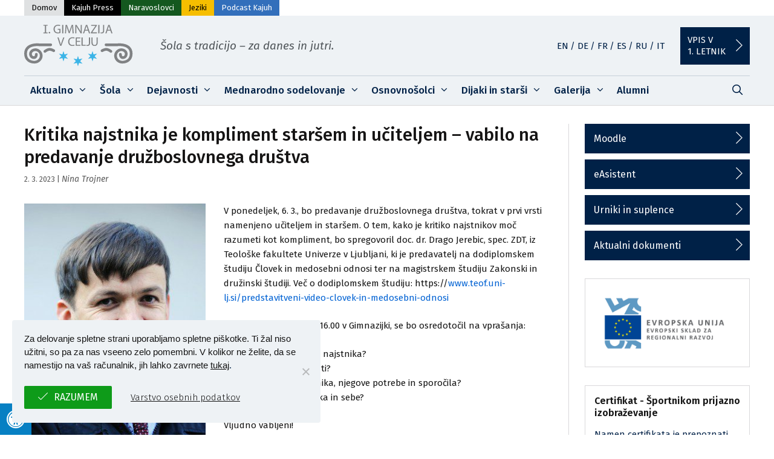

--- FILE ---
content_type: text/html; charset=UTF-8
request_url: https://www.prvagim.si/glavno/55440
body_size: 31279
content:
<!DOCTYPE html>
<html lang="sl-SI" prefix="og: https://ogp.me/ns#">
<head>
	<meta charset="UTF-8">
		<style>img:is([sizes="auto" i], [sizes^="auto," i]) { contain-intrinsic-size: 3000px 1500px }</style>
	<meta name="viewport" content="width=device-width, initial-scale=1">
<!-- Google Tag Manager by PYS -->
    <script data-cfasync="false" data-pagespeed-no-defer>
	    window.dataLayerPYS = window.dataLayerPYS || [];
	</script>
<!-- End Google Tag Manager by PYS -->
<!-- Search Engine Optimization by Rank Math - https://rankmath.com/ -->
<title>Kritika najstnika je kompliment staršem in učiteljem – vabilo na predavanje družboslovnega društva &ndash; I. gimnazija v Celju</title>
<meta name="robots" content="follow, index, max-snippet:-1, max-video-preview:-1, max-image-preview:large"/>
<link rel="canonical" href="https://www.prvagim.si/glavno/55440" />
<meta property="og:locale" content="sl_SI" />
<meta property="og:type" content="article" />
<meta property="og:title" content="Kritika najstnika je kompliment staršem in učiteljem – vabilo na predavanje družboslovnega društva &ndash; I. gimnazija v Celju" />
<meta property="og:description" content="V ponedeljek, 6. 3., bo predavanje družboslovnega društva, tokrat v prvi vrsti namenjeno učiteljem in staršem. O tem, kako je ... &lt;p class=&quot;read-more-container&quot;&gt;&lt;a title=&quot;Kritika najstnika je kompliment staršem in učiteljem – vabilo na predavanje družboslovnega društva&quot; class=&quot;read-more button&quot; href=&quot;https://www.prvagim.si/glavno/55440#more-55440&quot; aria-label=&quot;Read more about Kritika najstnika je kompliment staršem in učiteljem – vabilo na predavanje družboslovnega društva&quot;&gt;Beri dalje&lt;/a&gt;&lt;/p&gt;" />
<meta property="og:url" content="https://www.prvagim.si/glavno/55440" />
<meta property="og:site_name" content="Prvagim.si" />
<meta property="article:publisher" content="https://www.facebook.com/prvagim/" />
<meta property="article:section" content="Glavno" />
<meta property="og:updated_time" content="2023-03-03T11:08:47+01:00" />
<meta property="og:image" content="https://www.prvagim.si/wp-content/uploads/2023/03/e83ac505491ea073dba813375b12c8c3c9280237.jpeg" />
<meta property="og:image:secure_url" content="https://www.prvagim.si/wp-content/uploads/2023/03/e83ac505491ea073dba813375b12c8c3c9280237.jpeg" />
<meta property="og:image:width" content="310" />
<meta property="og:image:height" content="419" />
<meta property="og:image:alt" content="Kritika najstnika je kompliment staršem in učiteljem – vabilo na predavanje družboslovnega društva" />
<meta property="og:image:type" content="image/jpeg" />
<meta property="article:published_time" content="2023-03-02T12:10:14+01:00" />
<meta property="article:modified_time" content="2023-03-03T11:08:47+01:00" />
<meta name="twitter:card" content="summary_large_image" />
<meta name="twitter:title" content="Kritika najstnika je kompliment staršem in učiteljem – vabilo na predavanje družboslovnega društva &ndash; I. gimnazija v Celju" />
<meta name="twitter:description" content="V ponedeljek, 6. 3., bo predavanje družboslovnega društva, tokrat v prvi vrsti namenjeno učiteljem in staršem. O tem, kako je ... &lt;p class=&quot;read-more-container&quot;&gt;&lt;a title=&quot;Kritika najstnika je kompliment staršem in učiteljem – vabilo na predavanje družboslovnega društva&quot; class=&quot;read-more button&quot; href=&quot;https://www.prvagim.si/glavno/55440#more-55440&quot; aria-label=&quot;Read more about Kritika najstnika je kompliment staršem in učiteljem – vabilo na predavanje družboslovnega društva&quot;&gt;Beri dalje&lt;/a&gt;&lt;/p&gt;" />
<meta name="twitter:image" content="https://www.prvagim.si/wp-content/uploads/2023/03/e83ac505491ea073dba813375b12c8c3c9280237.jpeg" />
<meta name="twitter:label1" content="Written by" />
<meta name="twitter:data1" content="Nina Trojner" />
<meta name="twitter:label2" content="Time to read" />
<meta name="twitter:data2" content="Less than a minute" />
<script type="application/ld+json" class="rank-math-schema">{"@context":"https://schema.org","@graph":[{"@type":["HighSchool","Organization"],"@id":"https://www.prvagim.si/#organization","name":"I. gimnazija Celje","url":"https://www.prvagim.si","sameAs":["https://www.facebook.com/prvagim/","https://www.instagram.com/prvagim/","https://www.youtube.com/channel/UCSFvKouhyJ51gO66aFE1tvA"],"logo":{"@type":"ImageObject","@id":"https://www.prvagim.si/#logo","url":"https://www.prvagim.si/wp-content/uploads/2020/05/prvagim-favicon.png","contentUrl":"https://www.prvagim.si/wp-content/uploads/2020/05/prvagim-favicon.png","caption":"Prvagim.si","inLanguage":"sl-SI","width":"512","height":"512"}},{"@type":"WebSite","@id":"https://www.prvagim.si/#website","url":"https://www.prvagim.si","name":"Prvagim.si","publisher":{"@id":"https://www.prvagim.si/#organization"},"inLanguage":"sl-SI"},{"@type":"ImageObject","@id":"https://www.prvagim.si/wp-content/uploads/2023/03/e83ac505491ea073dba813375b12c8c3c9280237.jpeg","url":"https://www.prvagim.si/wp-content/uploads/2023/03/e83ac505491ea073dba813375b12c8c3c9280237.jpeg","width":"310","height":"419","inLanguage":"sl-SI"},{"@type":"WebPage","@id":"https://www.prvagim.si/glavno/55440#webpage","url":"https://www.prvagim.si/glavno/55440","name":"Kritika najstnika je kompliment star\u0161em in u\u010diteljem \u2013 vabilo na predavanje dru\u017eboslovnega dru\u0161tva &ndash; I. gimnazija v Celju","datePublished":"2023-03-02T12:10:14+01:00","dateModified":"2023-03-03T11:08:47+01:00","isPartOf":{"@id":"https://www.prvagim.si/#website"},"primaryImageOfPage":{"@id":"https://www.prvagim.si/wp-content/uploads/2023/03/e83ac505491ea073dba813375b12c8c3c9280237.jpeg"},"inLanguage":"sl-SI"},{"@type":"Person","@id":"https://www.prvagim.si/glavno/55440#author","name":"Nina Trojner","image":{"@type":"ImageObject","@id":"https://secure.gravatar.com/avatar/8ee155a4c71e6c61d9516528f60f5967?s=96&amp;d=mm&amp;r=g","url":"https://secure.gravatar.com/avatar/8ee155a4c71e6c61d9516528f60f5967?s=96&amp;d=mm&amp;r=g","caption":"Nina Trojner","inLanguage":"sl-SI"},"worksFor":{"@id":"https://www.prvagim.si/#organization"}},{"@type":"BlogPosting","headline":"Kritika najstnika je kompliment star\u0161em in u\u010diteljem \u2013 vabilo na predavanje dru\u017eboslovnega dru\u0161tva &ndash;","datePublished":"2023-03-02T12:10:14+01:00","dateModified":"2023-03-03T11:08:47+01:00","author":{"@id":"https://www.prvagim.si/glavno/55440#author","name":"Nina Trojner"},"publisher":{"@id":"https://www.prvagim.si/#organization"},"description":"V ponedeljek, 6. 3., bo predavanje dru\u017eboslovnega dru\u0161tva, tokrat v prvi vrsti namenjeno u\u010diteljem in star\u0161em. O tem, kako je kritiko najstnikov mo\u010d razumeti kot kompliment, bo spregovoril doc. dr. Drago Jerebic, spec. ZDT, iz Teolo\u0161ke fakultete Univerze v Ljubljani, ki je predavatelj na dodiplomskem \u0161tudiju\u00a0\u010clovek in medosebni odnosi\u00a0ter na magistrskem \u0161tudiju\u00a0Zakonski in dru\u017einski \u0161tudiji. Ve\u010d o dodiplomskem \u0161tudiju: https://www.teof.uni-lj.si/predstavitveni-video-clovek-in-medosebni-odnosi","name":"Kritika najstnika je kompliment star\u0161em in u\u010diteljem \u2013 vabilo na predavanje dru\u017eboslovnega dru\u0161tva &ndash;","@id":"https://www.prvagim.si/glavno/55440#richSnippet","isPartOf":{"@id":"https://www.prvagim.si/glavno/55440#webpage"},"image":{"@id":"https://www.prvagim.si/wp-content/uploads/2023/03/e83ac505491ea073dba813375b12c8c3c9280237.jpeg"},"inLanguage":"sl-SI","mainEntityOfPage":{"@id":"https://www.prvagim.si/glavno/55440#webpage"}}]}</script>
<!-- /Rank Math WordPress SEO plugin -->

<script type='application/javascript'  id='pys-version-script'>console.log('PixelYourSite Free version 11.1.3');</script>
<link rel='dns-prefetch' href='//maxcdn.bootstrapcdn.com' />
<link href='https://fonts.gstatic.com' crossorigin rel='preconnect' />
<link href='https://fonts.googleapis.com' crossorigin rel='preconnect' />
<link rel="alternate" type="application/rss+xml" title="I. gimnazija v Celju &raquo; Vir" href="https://www.prvagim.si/feed" />
<link rel="alternate" type="application/rss+xml" title="I. gimnazija v Celju &raquo; Vir komentarjev" href="https://www.prvagim.si/comments/feed" />
		<style>
			.lazyload,
			.lazyloading {
				max-width: 100%;
			}
		</style>
		<link rel='stylesheet' id='generate-fonts-css' href='//fonts.googleapis.com/css?family=Fira+Sans:100,100italic,200,200italic,300,300italic,regular,italic,500,500italic,600,600italic,700,700italic,800,800italic,900,900italic' media='all' />
<style id='safe-svg-svg-icon-style-inline-css'>
.safe-svg-cover{text-align:center}.safe-svg-cover .safe-svg-inside{display:inline-block;max-width:100%}.safe-svg-cover svg{fill:currentColor;height:100%;max-height:100%;max-width:100%;width:100%}

</style>
<link rel='stylesheet' id='cookie-notice-front-css' href='https://www.prvagim.si/wp-content/plugins/cookie-notice/css/front.min.css?ver=2.5.11' media='all' />
<link rel='stylesheet' id='lbwps-styles-photoswipe5-main-css' href='https://www.prvagim.si/wp-content/plugins/lightbox-photoswipe/assets/ps5/styles/main.css?ver=5.7.3' media='all' />
<link rel='stylesheet' id='fontawsome-css' href='//maxcdn.bootstrapcdn.com/font-awesome/4.6.3/css/font-awesome.min.css?ver=1.0.5' media='all' />
<link rel='stylesheet' id='sogo_accessibility-css' href='https://www.prvagim.si/wp-content/plugins/sogo-accessibility/public/css/sogo-accessibility-public.css?ver=1.0.5' media='all' />
<link rel='stylesheet' id='vsel-style-css' href='https://www.prvagim.si/wp-content/plugins/very-simple-event-list/css/vsel-style.min.css?ver=19.2' media='all' />
<link rel='stylesheet' id='wp-polls-css' href='https://www.prvagim.si/wp-content/plugins/wp-polls/polls-css.css?ver=2.77.3' media='all' />
<style id='wp-polls-inline-css'>
.wp-polls .pollbar {
	margin: 1px;
	font-size: 4px;
	line-height: 6px;
	height: 6px;
	background: #3bb4e7;
	border: 1px solid #3bb4e7;
}

</style>
<link rel='stylesheet' id='generate-style-grid-css' href='https://www.prvagim.si/wp-content/themes/generatepress/assets/css/unsemantic-grid.min.css?ver=3.6.0' media='all' />
<link rel='stylesheet' id='generate-style-css' href='https://www.prvagim.si/wp-content/themes/generatepress/assets/css/style.min.css?ver=3.6.0' media='all' />
<style id='generate-style-inline-css'>
.featured-image img {width: 300px;}
body{background-color:#ffffff;color:#151515;}a{color:#002147;}a:visited{color:#002147;}a:hover, a:focus, a:active{color:#000000;}body .grid-container{max-width:1200px;}.wp-block-group__inner-container{max-width:1200px;margin-left:auto;margin-right:auto;}.site-header .header-image{width:180px;}.generate-back-to-top{font-size:20px;border-radius:3px;position:fixed;bottom:30px;right:30px;line-height:40px;width:40px;text-align:center;z-index:10;transition:opacity 300ms ease-in-out;opacity:0.1;transform:translateY(1000px);}.generate-back-to-top__show{opacity:1;transform:translateY(0);}.navigation-search{position:absolute;left:-99999px;pointer-events:none;visibility:hidden;z-index:20;width:100%;top:0;transition:opacity 100ms ease-in-out;opacity:0;}.navigation-search.nav-search-active{left:0;right:0;pointer-events:auto;visibility:visible;opacity:1;}.navigation-search input[type="search"]{outline:0;border:0;vertical-align:bottom;line-height:1;opacity:0.9;width:100%;z-index:20;border-radius:0;-webkit-appearance:none;height:60px;}.navigation-search input::-ms-clear{display:none;width:0;height:0;}.navigation-search input::-ms-reveal{display:none;width:0;height:0;}.navigation-search input::-webkit-search-decoration, .navigation-search input::-webkit-search-cancel-button, .navigation-search input::-webkit-search-results-button, .navigation-search input::-webkit-search-results-decoration{display:none;}.main-navigation li.search-item{z-index:21;}li.search-item.active{transition:opacity 100ms ease-in-out;}.nav-left-sidebar .main-navigation li.search-item.active,.nav-right-sidebar .main-navigation li.search-item.active{width:auto;display:inline-block;float:right;}.gen-sidebar-nav .navigation-search{top:auto;bottom:0;}:root{--contrast:#222222;--contrast-2:#575760;--contrast-3:#b2b2be;--base:#f0f0f0;--base-2:#f7f8f9;--base-3:#ffffff;--accent:#1e73be;}:root .has-contrast-color{color:var(--contrast);}:root .has-contrast-background-color{background-color:var(--contrast);}:root .has-contrast-2-color{color:var(--contrast-2);}:root .has-contrast-2-background-color{background-color:var(--contrast-2);}:root .has-contrast-3-color{color:var(--contrast-3);}:root .has-contrast-3-background-color{background-color:var(--contrast-3);}:root .has-base-color{color:var(--base);}:root .has-base-background-color{background-color:var(--base);}:root .has-base-2-color{color:var(--base-2);}:root .has-base-2-background-color{background-color:var(--base-2);}:root .has-base-3-color{color:var(--base-3);}:root .has-base-3-background-color{background-color:var(--base-3);}:root .has-accent-color{color:var(--accent);}:root .has-accent-background-color{background-color:var(--accent);}body, button, input, select, textarea{font-family:"Fira Sans", sans-serif;font-size:15px;}body{line-height:1.6;}.entry-content > [class*="wp-block-"]:not(:last-child):not(.wp-block-heading){margin-bottom:1.5em;}.main-title{font-size:45px;}.main-navigation a, .menu-toggle{font-weight:500;font-size:17px;}.main-navigation .main-nav ul ul li a{font-size:14px;}.widget-title{font-weight:500;font-size:19px;margin-bottom:16px;}.sidebar .widget, .footer-widgets .widget{font-size:15px;}h1{font-weight:500;font-size:29px;line-height:1.3em;}h2{font-weight:500;font-size:26px;line-height:1.3em;}h3{font-weight:500;font-size:20px;line-height:1.3em;}h4{font-weight:500;font-size:inherit;}h5{font-weight:500;font-size:inherit;}h6{font-weight:500;}.site-info{font-weight:300;font-size:14px;}@media (max-width:768px){.main-title{font-size:20px;}h1{font-size:30px;}h2{font-size:25px;}}.top-bar{background-color:#636363;color:#ffffff;}.top-bar a{color:#ffffff;}.top-bar a:hover{color:#303030;}.site-header{background-color:#eef2f5;color:#3a3a3a;}.site-header a{color:#3a3a3a;}.main-title a,.main-title a:hover{color:#3a3a3a;}.site-description{color:#757575;}.mobile-menu-control-wrapper .menu-toggle,.mobile-menu-control-wrapper .menu-toggle:hover,.mobile-menu-control-wrapper .menu-toggle:focus,.has-inline-mobile-toggle #site-navigation.toggled{background-color:rgba(0, 0, 0, 0.02);}.main-navigation,.main-navigation ul ul{background-color:#eef2f5;}.main-navigation .main-nav ul li a, .main-navigation .menu-toggle, .main-navigation .menu-bar-items{color:#002147;}.main-navigation .main-nav ul li:not([class*="current-menu-"]):hover > a, .main-navigation .main-nav ul li:not([class*="current-menu-"]):focus > a, .main-navigation .main-nav ul li.sfHover:not([class*="current-menu-"]) > a, .main-navigation .menu-bar-item:hover > a, .main-navigation .menu-bar-item.sfHover > a{color:#002147;background-color:#e8ebef;}button.menu-toggle:hover,button.menu-toggle:focus,.main-navigation .mobile-bar-items a,.main-navigation .mobile-bar-items a:hover,.main-navigation .mobile-bar-items a:focus{color:#002147;}.main-navigation .main-nav ul li[class*="current-menu-"] > a{color:#002147;background-color:#e8ebef;}.navigation-search input[type="search"],.navigation-search input[type="search"]:active, .navigation-search input[type="search"]:focus, .main-navigation .main-nav ul li.search-item.active > a, .main-navigation .menu-bar-items .search-item.active > a{color:#ffffff;background-color:#3bb4e7;opacity:1;}.main-navigation ul ul{background-color:#eef2f5;}.main-navigation .main-nav ul ul li a{color:#002147;}.main-navigation .main-nav ul ul li:not([class*="current-menu-"]):hover > a,.main-navigation .main-nav ul ul li:not([class*="current-menu-"]):focus > a, .main-navigation .main-nav ul ul li.sfHover:not([class*="current-menu-"]) > a{color:#002147;background-color:#e8ebef;}.main-navigation .main-nav ul ul li[class*="current-menu-"] > a{color:#002147;background-color:#e8ebef;}.separate-containers .inside-article, .separate-containers .comments-area, .separate-containers .page-header, .one-container .container, .separate-containers .paging-navigation, .inside-page-header{background-color:#ffffff;}.entry-title a{color:#161515;}.entry-title a:hover{color:#161515;}.entry-meta{color:#595959;}.entry-meta a{color:#595959;}.entry-meta a:hover{color:#161515;}h1{color:#161515;}h2{color:#161515;}h3{color:#161515;}h4{color:#161515;}h5{color:#161515;}.sidebar .widget{background-color:#ffffff;}.sidebar .widget .widget-title{color:#000000;}.footer-widgets{color:#788793;background-color:#eef2f5;}.footer-widgets a{color:#788793;}.footer-widgets a:hover{color:#65717c;}.footer-widgets .widget-title{color:#788793;}.site-info{color:#ffffff;background-color:#b8bfc3;}.site-info a{color:#f4f4f4;}.site-info a:hover{color:#dce4ea;}.footer-bar .widget_nav_menu .current-menu-item a{color:#dce4ea;}input[type="text"],input[type="email"],input[type="url"],input[type="password"],input[type="search"],input[type="tel"],input[type="number"],textarea,select{color:#666666;background-color:#fafafa;border-color:#cccccc;}input[type="text"]:focus,input[type="email"]:focus,input[type="url"]:focus,input[type="password"]:focus,input[type="search"]:focus,input[type="tel"]:focus,input[type="number"]:focus,textarea:focus,select:focus{color:#666666;background-color:#ffffff;border-color:#bfbfbf;}button,html input[type="button"],input[type="reset"],input[type="submit"],a.button,a.wp-block-button__link:not(.has-background){color:#ffffff;background-color:#666666;}button:hover,html input[type="button"]:hover,input[type="reset"]:hover,input[type="submit"]:hover,a.button:hover,button:focus,html input[type="button"]:focus,input[type="reset"]:focus,input[type="submit"]:focus,a.button:focus,a.wp-block-button__link:not(.has-background):active,a.wp-block-button__link:not(.has-background):focus,a.wp-block-button__link:not(.has-background):hover{color:#ffffff;background-color:#3f3f3f;}a.generate-back-to-top{background-color:#eef2f5;color:#788793;}a.generate-back-to-top:hover,a.generate-back-to-top:focus{background-color:#e6eaed;color:#788793;}:root{--gp-search-modal-bg-color:var(--base-3);--gp-search-modal-text-color:var(--contrast);--gp-search-modal-overlay-bg-color:rgba(0,0,0,0.2);}@media (max-width: 768px){.main-navigation .menu-bar-item:hover > a, .main-navigation .menu-bar-item.sfHover > a{background:none;color:#002147;}}.inside-top-bar{padding:10px;}.inside-header{padding:15px 40px 15px 40px;}.site-main .wp-block-group__inner-container{padding:40px;}.entry-content .alignwide, body:not(.no-sidebar) .entry-content .alignfull{margin-left:-40px;width:calc(100% + 80px);max-width:calc(100% + 80px);}.main-navigation .main-nav ul li a,.menu-toggle,.main-navigation .mobile-bar-items a{padding-left:10px;padding-right:10px;line-height:48px;}.main-navigation .main-nav ul ul li a{padding:10px;}.main-navigation ul ul{width:250px;}.navigation-search input[type="search"]{height:48px;}.rtl .menu-item-has-children .dropdown-menu-toggle{padding-left:10px;}.menu-item-has-children .dropdown-menu-toggle{padding-right:10px;}.rtl .main-navigation .main-nav ul li.menu-item-has-children > a{padding-right:10px;}.site-info{padding:18px 20px 18px 20px;}@media (max-width:768px){.separate-containers .inside-article, .separate-containers .comments-area, .separate-containers .page-header, .separate-containers .paging-navigation, .one-container .site-content, .inside-page-header{padding:30px;}.site-main .wp-block-group__inner-container{padding:30px;}.inside-header{padding-top:0px;padding-left:0px;}.site-info{padding-right:10px;padding-left:10px;}.entry-content .alignwide, body:not(.no-sidebar) .entry-content .alignfull{margin-left:-30px;width:calc(100% + 60px);max-width:calc(100% + 60px);}}.one-container .sidebar .widget{padding:0px;}@media (max-width: 768px){.main-navigation .menu-toggle,.main-navigation .mobile-bar-items,.sidebar-nav-mobile:not(#sticky-placeholder){display:block;}.main-navigation ul,.gen-sidebar-nav{display:none;}[class*="nav-float-"] .site-header .inside-header > *{float:none;clear:both;}}
.dynamic-author-image-rounded{border-radius:100%;}.dynamic-featured-image, .dynamic-author-image{vertical-align:middle;}.one-container.blog .dynamic-content-template:not(:last-child), .one-container.archive .dynamic-content-template:not(:last-child){padding-bottom:0px;}.dynamic-entry-excerpt > p:last-child{margin-bottom:0px;}
.main-navigation .main-nav ul li a,.menu-toggle,.main-navigation .mobile-bar-items a{transition: line-height 300ms ease}.main-navigation.toggled .main-nav > ul{background-color: #eef2f5}
h2.entry-title{font-size:21px;}.navigation-branding .main-title{font-weight:bold;text-transform:none;font-size:45px;}@media (max-width: 768px){.navigation-branding .main-title{font-size:20px;}}
</style>
<link rel='stylesheet' id='generate-mobile-style-css' href='https://www.prvagim.si/wp-content/themes/generatepress/assets/css/mobile.min.css?ver=3.6.0' media='all' />
<link rel='stylesheet' id='generate-font-icons-css' href='https://www.prvagim.si/wp-content/themes/generatepress/assets/css/components/font-icons.min.css?ver=3.6.0' media='all' />
<link rel='stylesheet' id='generate-child-css' href='https://www.prvagim.si/wp-content/themes/generatepress_child/style.css?ver=1585661416' media='all' />
<link rel='stylesheet' id='generate-blog-images-css' href='https://www.prvagim.si/wp-content/plugins/gp-premium/blog/functions/css/featured-images.min.css?ver=2.5.5' media='all' />
<link rel='stylesheet' id='lgc-unsemantic-grid-responsive-tablet-css' href='https://www.prvagim.si/wp-content/plugins/lightweight-grid-columns/css/unsemantic-grid-responsive-tablet.css?ver=1.0' media='all' />
<link rel='stylesheet' id='prvagim-theme-css' href='https://www.prvagim.si/wp-content/themes/generatepress_child/resources/css/prvagim-theme-min.css?ver=6.7.4' media='all' />
<link rel='stylesheet' id='theme-icons-css' href='https://www.prvagim.si/wp-content/themes/generatepress_child/resources/vendor/rivolicons/style.css?ver=6.7.4' media='all' />
<link rel='stylesheet' id='generate-secondary-nav-css' href='https://www.prvagim.si/wp-content/plugins/gp-premium/secondary-nav/functions/css/style.min.css?ver=2.5.5' media='all' />
<style id='generate-secondary-nav-inline-css'>
.secondary-navigation{background-color:#ffffff;}.secondary-navigation .main-nav ul li a,.secondary-navigation .menu-toggle,.secondary-menu-bar-items .menu-bar-item > a{color:#707274;padding-left:12px;padding-right:12px;line-height:26px;}.secondary-navigation .secondary-menu-bar-items{color:#707274;}button.secondary-menu-toggle:hover,button.secondary-menu-toggle:focus{color:#707274;}.widget-area .secondary-navigation{margin-bottom:20px;}.secondary-navigation ul ul{background-color:#303030;top:auto;}.secondary-navigation .main-nav ul ul li a{color:#ffffff;padding-left:12px;padding-right:12px;}.secondary-navigation .menu-item-has-children .dropdown-menu-toggle{padding-right:12px;}.secondary-navigation .main-nav ul li:not([class*="current-menu-"]):hover > a, .secondary-navigation .main-nav ul li:not([class*="current-menu-"]):focus > a, .secondary-navigation .main-nav ul li.sfHover:not([class*="current-menu-"]) > a, .secondary-menu-bar-items .menu-bar-item:hover > a{color:#ffffff;background-color:#3bb4e7;}.secondary-navigation .main-nav ul ul li:not([class*="current-menu-"]):hover > a,.secondary-navigation .main-nav ul ul li:not([class*="current-menu-"]):focus > a,.secondary-navigation .main-nav ul ul li.sfHover:not([class*="current-menu-"]) > a{color:#ffffff;background-color:#474747;}.secondary-navigation .main-nav ul li[class*="current-menu-"] > a{color:#707274;background-color:#ffffff;}.secondary-navigation .main-nav ul ul li[class*="current-menu-"] > a{color:#ffffff;background-color:#474747;}@media (max-width: 768px) {.secondary-menu-bar-items .menu-bar-item:hover > a{background: none;color: #707274;}}
</style>
<link rel='stylesheet' id='generate-secondary-nav-mobile-css' href='https://www.prvagim.si/wp-content/plugins/gp-premium/secondary-nav/functions/css/style-mobile.min.css?ver=2.5.5' media='all' />
<link rel='stylesheet' id='generate-sticky-css' href='https://www.prvagim.si/wp-content/plugins/gp-premium/menu-plus/functions/css/sticky.min.css?ver=2.5.5' media='all' />
<link rel='stylesheet' id='generate-navigation-branding-css' href='https://www.prvagim.si/wp-content/plugins/gp-premium/menu-plus/functions/css/navigation-branding.min.css?ver=2.5.5' media='all' />
<style id='generate-navigation-branding-inline-css'>
@media (max-width: 768px){.site-header, #site-navigation, #sticky-navigation{display:none !important;opacity:0.0;}#mobile-header{display:block !important;width:100% !important;}#mobile-header .main-nav > ul{display:none;}#mobile-header.toggled .main-nav > ul, #mobile-header .menu-toggle, #mobile-header .mobile-bar-items{display:block;}#mobile-header .main-nav{-ms-flex:0 0 100%;flex:0 0 100%;-webkit-box-ordinal-group:5;-ms-flex-order:4;order:4;}}.navigation-branding img, .site-logo.mobile-header-logo img{height:48px;width:auto;}.navigation-branding .main-title{line-height:48px;}@media (max-width: 1210px){#site-navigation .navigation-branding, #sticky-navigation .navigation-branding{margin-left:10px;}}@media (max-width: 768px){.main-navigation:not(.slideout-navigation) .main-nav{-ms-flex:0 0 100%;flex:0 0 100%;}.main-navigation:not(.slideout-navigation) .inside-navigation{-ms-flex-wrap:wrap;flex-wrap:wrap;display:-webkit-box;display:-ms-flexbox;display:flex;}.nav-aligned-center .navigation-branding, .nav-aligned-left .navigation-branding{margin-right:auto;}.nav-aligned-center  .main-navigation.has-branding:not(.slideout-navigation) .inside-navigation .main-nav,.nav-aligned-center  .main-navigation.has-sticky-branding.navigation-stick .inside-navigation .main-nav,.nav-aligned-left  .main-navigation.has-branding:not(.slideout-navigation) .inside-navigation .main-nav,.nav-aligned-left  .main-navigation.has-sticky-branding.navigation-stick .inside-navigation .main-nav{margin-right:0px;}}
</style>
<script src="https://www.prvagim.si/wp-includes/js/jquery/jquery.min.js?ver=3.7.1" id="jquery-core-js"></script>
<script id="cookie-notice-front-js-before">
var cnArgs = {"ajaxUrl":"https:\/\/www.prvagim.si\/wp-admin\/admin-ajax.php","nonce":"4360f9192f","hideEffect":"fade","position":"bottom","onScroll":false,"onScrollOffset":100,"onClick":false,"cookieName":"cookie_notice_accepted","cookieTime":2147483647,"cookieTimeRejected":2592000,"globalCookie":false,"redirection":true,"cache":false,"revokeCookies":true,"revokeCookiesOpt":"manual"};
</script>
<script src="https://www.prvagim.si/wp-content/plugins/cookie-notice/js/front.min.js?ver=2.5.11" id="cookie-notice-front-js"></script>
<script src="https://www.prvagim.si/wp-includes/js/jquery/jquery-migrate.min.js?ver=3.4.1" id="jquery-migrate-js"></script>
<script src="https://www.prvagim.si/wp-content/plugins/pixelyoursite/dist/scripts/jquery.bind-first-0.2.3.min.js?ver=6.7.4" id="jquery-bind-first-js"></script>
<script src="https://www.prvagim.si/wp-content/plugins/pixelyoursite/dist/scripts/js.cookie-2.1.3.min.js?ver=2.1.3" id="js-cookie-pys-js"></script>
<script src="https://www.prvagim.si/wp-content/plugins/pixelyoursite/dist/scripts/tld.min.js?ver=2.3.1" id="js-tld-js"></script>
<script id="pys-js-extra">
var pysOptions = {"staticEvents":[],"dynamicEvents":{"automatic_event_form":{"ga":{"delay":0,"type":"dyn","name":"Form","trackingIds":["G-3N19BREGBL"],"eventID":"68567c43-0df4-4b74-9e54-e60766980eb4","params":{"page_title":"Kritika najstnika je kompliment star\u0161em in u\u010diteljem \u2013 vabilo na predavanje dru\u017eboslovnega dru\u0161tva","post_type":"post","post_id":55440,"plugin":"PixelYourSite","user_role":"guest","event_url":"www.prvagim.si\/glavno\/55440"},"e_id":"automatic_event_form","ids":[],"hasTimeWindow":false,"timeWindow":0,"pixelIds":[],"woo_order":"","edd_order":""}},"automatic_event_comment":{"ga":{"delay":0,"type":"dyn","name":"Comment","trackingIds":["G-3N19BREGBL"],"eventID":"5d42eab6-7258-487c-975e-c7e18ea562cd","params":{"page_title":"Kritika najstnika je kompliment star\u0161em in u\u010diteljem \u2013 vabilo na predavanje dru\u017eboslovnega dru\u0161tva","post_type":"post","post_id":55440,"plugin":"PixelYourSite","user_role":"guest","event_url":"www.prvagim.si\/glavno\/55440"},"e_id":"automatic_event_comment","ids":[],"hasTimeWindow":false,"timeWindow":0,"pixelIds":[],"woo_order":"","edd_order":""}},"automatic_event_time_on_page":{"ga":{"delay":0,"type":"dyn","name":"TimeOnPage","time_on_page":0,"trackingIds":["G-3N19BREGBL"],"eventID":"8e1b2466-0d27-42bd-a99c-c0dc01d8c80d","params":{"page_title":"Kritika najstnika je kompliment star\u0161em in u\u010diteljem \u2013 vabilo na predavanje dru\u017eboslovnega dru\u0161tva","post_type":"post","post_id":55440,"plugin":"PixelYourSite","user_role":"guest","event_url":"www.prvagim.si\/glavno\/55440"},"e_id":"automatic_event_time_on_page","ids":[],"hasTimeWindow":false,"timeWindow":0,"pixelIds":[],"woo_order":"","edd_order":""}}},"triggerEvents":[],"triggerEventTypes":[],"ga":{"trackingIds":["G-3N19BREGBL"],"commentEventEnabled":true,"downloadEnabled":true,"formEventEnabled":true,"crossDomainEnabled":false,"crossDomainAcceptIncoming":false,"crossDomainDomains":[],"isDebugEnabled":[],"serverContainerUrls":{"G-3N19BREGBL":{"enable_server_container":"","server_container_url":"","transport_url":""}},"additionalConfig":{"G-3N19BREGBL":{"first_party_collection":true}},"disableAdvertisingFeatures":false,"disableAdvertisingPersonalization":false,"wooVariableAsSimple":true,"custom_page_view_event":false},"debug":"","siteUrl":"https:\/\/www.prvagim.si","ajaxUrl":"https:\/\/www.prvagim.si\/wp-admin\/admin-ajax.php","ajax_event":"22859c8dac","enable_remove_download_url_param":"1","cookie_duration":"7","last_visit_duration":"60","enable_success_send_form":"","ajaxForServerEvent":"1","ajaxForServerStaticEvent":"1","useSendBeacon":"1","send_external_id":"1","external_id_expire":"180","track_cookie_for_subdomains":"1","google_consent_mode":"1","gdpr":{"ajax_enabled":false,"all_disabled_by_api":false,"facebook_disabled_by_api":false,"analytics_disabled_by_api":false,"google_ads_disabled_by_api":false,"pinterest_disabled_by_api":false,"bing_disabled_by_api":false,"externalID_disabled_by_api":false,"facebook_prior_consent_enabled":false,"analytics_prior_consent_enabled":true,"google_ads_prior_consent_enabled":null,"pinterest_prior_consent_enabled":true,"bing_prior_consent_enabled":true,"cookiebot_integration_enabled":false,"cookiebot_facebook_consent_category":"marketing","cookiebot_analytics_consent_category":"statistics","cookiebot_tiktok_consent_category":"marketing","cookiebot_google_ads_consent_category":"marketing","cookiebot_pinterest_consent_category":"marketing","cookiebot_bing_consent_category":"marketing","consent_magic_integration_enabled":false,"real_cookie_banner_integration_enabled":false,"cookie_notice_integration_enabled":true,"cookie_law_info_integration_enabled":false,"analytics_storage":{"enabled":true,"value":"granted","filter":false},"ad_storage":{"enabled":true,"value":"granted","filter":false},"ad_user_data":{"enabled":true,"value":"granted","filter":false},"ad_personalization":{"enabled":true,"value":"granted","filter":false}},"cookie":{"disabled_all_cookie":false,"disabled_start_session_cookie":false,"disabled_advanced_form_data_cookie":false,"disabled_landing_page_cookie":false,"disabled_first_visit_cookie":false,"disabled_trafficsource_cookie":false,"disabled_utmTerms_cookie":false,"disabled_utmId_cookie":false},"tracking_analytics":{"TrafficSource":"direct","TrafficLanding":"undefined","TrafficUtms":[],"TrafficUtmsId":[]},"GATags":{"ga_datalayer_type":"default","ga_datalayer_name":"dataLayerPYS"},"woo":{"enabled":false},"edd":{"enabled":false},"cache_bypass":"1768997826"};
</script>
<script src="https://www.prvagim.si/wp-content/plugins/pixelyoursite/dist/scripts/public.js?ver=11.1.3" id="pys-js"></script>
<link rel="https://api.w.org/" href="https://www.prvagim.si/wp-json/" /><link rel="alternate" title="JSON" type="application/json" href="https://www.prvagim.si/wp-json/wp/v2/posts/55440" /><link rel="EditURI" type="application/rsd+xml" title="RSD" href="https://www.prvagim.si/xmlrpc.php?rsd" />
<meta name="generator" content="WordPress 6.7.4" />
<link rel='shortlink' href='https://www.prvagim.si/?p=55440' />
<link rel="alternate" title="oEmbed (JSON)" type="application/json+oembed" href="https://www.prvagim.si/wp-json/oembed/1.0/embed?url=https%3A%2F%2Fwww.prvagim.si%2Fglavno%2F55440" />
<link rel="alternate" title="oEmbed (XML)" type="text/xml+oembed" href="https://www.prvagim.si/wp-json/oembed/1.0/embed?url=https%3A%2F%2Fwww.prvagim.si%2Fglavno%2F55440&#038;format=xml" />
		<!--[if lt IE 9]>
			<link rel="stylesheet" href="https://www.prvagim.si/wp-content/plugins/lightweight-grid-columns/css/ie.min.css" />
		<![endif]-->
	    <meta name="theme-color" content="#3bb4e7" />
    <meta name="msapplication-navbutton-color" content="#3bb4e7">
    <meta name="apple-mobile-web-app-capable" content="yes">
    <meta name="apple-mobile-web-app-status-bar-style" content="black">
  		<script>
			document.documentElement.className = document.documentElement.className.replace('no-js', 'js');
		</script>
				<style>
			.no-js img.lazyload {
				display: none;
			}

			figure.wp-block-image img.lazyloading {
				min-width: 150px;
			}

			.lazyload,
			.lazyloading {
				--smush-placeholder-width: 100px;
				--smush-placeholder-aspect-ratio: 1/1;
				width: var(--smush-image-width, var(--smush-placeholder-width)) !important;
				aspect-ratio: var(--smush-image-aspect-ratio, var(--smush-placeholder-aspect-ratio)) !important;
			}

						.lazyload, .lazyloading {
				opacity: 0;
			}

			.lazyloaded {
				opacity: 1;
				transition: opacity 200ms;
				transition-delay: 0ms;
			}

					</style>
		<link rel="icon" href="https://www.prvagim.si/wp-content/uploads/2020/05/cropped-prvagim-favicon-1-32x32.png" sizes="32x32" />
<link rel="icon" href="https://www.prvagim.si/wp-content/uploads/2020/05/cropped-prvagim-favicon-1-192x192.png" sizes="192x192" />
<link rel="apple-touch-icon" href="https://www.prvagim.si/wp-content/uploads/2020/05/cropped-prvagim-favicon-1-180x180.png" />
<meta name="msapplication-TileImage" content="https://www.prvagim.si/wp-content/uploads/2020/05/cropped-prvagim-favicon-1-270x270.png" />
		<style id="wp-custom-css">
			/* Društva CTA gumbi */
.secondary-navigation .main-nav ul li.btn-domov > a,
.secondary-navigation .main-nav ul li.btn-domov:hover > a {
	color: #000;
	background-color: #dfe1e2;
}


.secondary-navigation .main-nav ul li.btn-kajuh-press > a {
	color: #fff;
	background-color: #000;
}
.secondary-navigation .main-nav ul li.btn-naravoslovci > a {
	color: #fff;
	background-color: #14581F;
}
.secondary-navigation .main-nav ul li.btn-jeziki > a {
	color: #fff;
	background-color: #EC6800;
}




#prihajajoci-dogodki .vsel-meta {
	min-width: 100%;
}



/* Slideshof bottom spacing fix */
#slideshow > .flex-viewport {
	max-height: 550px;
}

#right-sidebar .certifikat .title {
	font-size: 16px;
	font-weight: 600;
	line-height: 1.3;
	margin-bottom: 15px;
	color: #151515;
}


#right-sidebar .certifikat .content {
	line-height: 1.4;
}



.home #prihajajoci-dogodki {
	display: none;
}		</style>
		</head>

<body class="post-template-default single single-post postid-55440 single-format-standard wp-custom-logo wp-embed-responsive cookies-not-set post-image-below-header post-image-aligned-left secondary-nav-above-header secondary-nav-aligned-left sticky-menu-fade sticky-enabled both-sticky-menu mobile-header mobile-header-logo mobile-header-sticky single-cat-glavno right-sidebar nav-below-header one-container fluid-header active-footer-widgets-4 nav-search-enabled nav-aligned-left header-aligned-left dropdown-hover featured-image-active" itemtype="https://schema.org/Blog" itemscope>
	<a class="screen-reader-text skip-link" href="#content" title="Preskoči na vsebino">Preskoči na vsebino</a>			<nav id="secondary-navigation" aria-label="Secondary" class="secondary-navigation sub-menu-left" itemtype="https://schema.org/SiteNavigationElement" itemscope>
				<div class="inside-navigation grid-container grid-parent">
										<button class="menu-toggle secondary-menu-toggle">
						<span class="mobile-menu">Meni</span>					</button>
					<div class="main-nav"><ul id="menu-sekundarni-meni" class=" accessibility_menu secondary-menu sf-menu"><li id="menu-item-6412" class="btn-domov menu-item menu-item-type-post_type menu-item-object-page menu-item-home menu-item-6412"><a href="https://www.prvagim.si/">Domov</a></li>
<li id="menu-item-6410" class="btn-kajuh-press menu-item menu-item-type-post_type menu-item-object-page menu-item-6410"><a href="https://www.prvagim.si/kajuh-press-drustvo">Kajuh Press</a></li>
<li id="menu-item-6409" class="btn-naravoslovci menu-item menu-item-type-post_type menu-item-object-page menu-item-6409"><a href="https://www.prvagim.si/naravoslovno-drustvo">Naravoslovci</a></li>
<li id="menu-item-6411" class="btn-jeziki menu-item menu-item-type-post_type menu-item-object-page menu-item-6411"><a href="https://www.prvagim.si/jezikovno-drustvo">Jeziki</a></li>
<li id="menu-item-50335" class="btn-podcast menu-item menu-item-type-post_type menu-item-object-page menu-item-50335"><a href="https://www.prvagim.si/podcast-kajuh">Podcast Kajuh</a></li>
</ul></div>				</div><!-- .inside-navigation -->
			</nav><!-- #secondary-navigation -->
					<header class="site-header" id="masthead" aria-label="Site"  itemtype="https://schema.org/WPHeader" itemscope>
			<div class="inside-header grid-container grid-parent">
				<div class="site-branding-container"><div class="site-logo">
					<a href="https://www.prvagim.si/" rel="home">
						<img  class="header-image is-logo-image" alt="I. gimnazija v Celju" src="https://www.prvagim.si/wp-content/uploads/2020/02/prvagim-logo.svg" srcset="https://www.prvagim.si/wp-content/uploads/2020/02/prvagim-logo.svg 1x, https://www.prvagim.si/wp-content/uploads/2020/02/prvagim-logo.svg 2x" width="182" height="70" />
					</a>
				</div><div class="site-branding">
						
						<p class="site-description" itemprop="description">Šola s tradicijo – za danes in jutri.</p>
					</div></div><div class="header-cta">
	<ul class="languages">
		<li><a href="/en">EN</a></li>
		<li><a href="/de">DE</a></li>
		<li><a href="/fr">FR</a></li>
		<li><a href="/es">ES</a></li>
		<li><a href="/ru">RU</a></li>
      	<li><a href="/it">IT</a></li>

	</ul>

	<a href="/vpis-na-i.-gimnazijo-v-celju" class="button btn-cta vpis">Vpis v<br>1. letnik</a>
</div>
			</div>
		</header>
				<nav id="mobile-header" data-auto-hide-sticky itemtype="https://schema.org/SiteNavigationElement" itemscope class="main-navigation mobile-header-navigation has-branding has-sticky-branding">
			<div class="inside-navigation grid-container grid-parent">
				<form method="get" class="search-form navigation-search" action="https://www.prvagim.si/">
					<input type="search" class="search-field" value="" name="s" title="Iskanje" />
				</form><div class="site-logo mobile-header-logo">
						<a href="https://www.prvagim.si/" title="I. gimnazija v Celju" rel="home">
							<img src="https://www.prvagim.si/wp-content/uploads/2020/02/prvagim-logo.svg" alt="I. gimnazija v Celju" class="is-logo-image" width="182" height="70" />
						</a>
					</div>		<div class="mobile-bar-items">
						<span class="search-item">
				<a aria-label="Odpri iskalno vrstico" href="#">
									</a>
			</span>
		</div>
							<button class="menu-toggle" aria-controls="mobile-menu" aria-expanded="false">
						<span class="mobile-menu">Meni</span>					</button>
					<div id="mobile-menu" class="main-nav"><ul id="menu-primarni-meni" class=" accessibility_menu menu sf-menu"><li id="menu-item-6371" class="menu-item menu-item-type-custom menu-item-object-custom menu-item-has-children menu-item-6371"><a>Aktualno<span role="presentation" class="dropdown-menu-toggle"></span></a>
<ul class="sub-menu">
	<li id="menu-item-6451" class="menu-item menu-item-type-post_type menu-item-object-page current_page_parent menu-item-6451"><a href="https://www.prvagim.si/novice">Novice</a></li>
	<li id="menu-item-39638" class="menu-item menu-item-type-custom menu-item-object-custom menu-item-39638"><a href="/napovednik-dogodkov">Napovednik dogodkov</a></li>
	<li id="menu-item-47884" class="menu-item menu-item-type-post_type menu-item-object-page menu-item-47884"><a href="https://www.prvagim.si/aktualni-dokumenti">Aktualni dokumenti</a></li>
</ul>
</li>
<li id="menu-item-6372" class="menu-item menu-item-type-custom menu-item-object-custom menu-item-has-children menu-item-6372"><a>Šola<span role="presentation" class="dropdown-menu-toggle"></span></a>
<ul class="sub-menu">
	<li id="menu-item-39906" class="menu-item menu-item-type-post_type menu-item-object-page menu-item-39906"><a href="https://www.prvagim.si/kontakti">Kontakti</a></li>
	<li id="menu-item-39640" class="menu-item menu-item-type-post_type menu-item-object-page menu-item-39640"><a href="https://www.prvagim.si/ravnateljev-pozdrav">Ravnateljev pozdrav</a></li>
	<li id="menu-item-40039" class="menu-item menu-item-type-post_type menu-item-object-page menu-item-40039"><a href="https://www.prvagim.si/pozdrav-dijaka">Pozdrav dijaka</a></li>
	<li id="menu-item-40041" class="menu-item menu-item-type-post_type menu-item-object-page menu-item-40041"><a href="https://www.prvagim.si/lega-in-podoba-sole">Lega in podoba šole</a></li>
	<li id="menu-item-40042" class="menu-item menu-item-type-post_type menu-item-object-page menu-item-40042"><a href="https://www.prvagim.si/zgodovinski-oris">Zgodovinski oris</a></li>
	<li id="menu-item-40044" class="hidden menu-item menu-item-type-post_type menu-item-object-page menu-item-40044"><a href="https://www.prvagim.si/?page_id=7498">Znameniti gimnazijci</a></li>
	<li id="menu-item-40047" class="menu-item menu-item-type-post_type menu-item-object-page menu-item-40047"><a href="https://www.prvagim.si/200-letnica-i-gimnazije-v-celju">200-letnica I. gimnazije v Celju</a></li>
	<li id="menu-item-39953" class="menu-item menu-item-type-custom menu-item-object-custom menu-item-has-children menu-item-39953"><a>Organiziranost šole<span role="presentation" class="dropdown-menu-toggle"></span></a>
	<ul class="sub-menu">
		<li id="menu-item-39954" class="menu-item menu-item-type-post_type menu-item-object-page menu-item-39954"><a href="https://www.prvagim.si/splosni-podatki">Splošni podatki</a></li>
		<li id="menu-item-39955" class="menu-item menu-item-type-custom menu-item-object-custom menu-item-has-children menu-item-39955"><a href="#">Organi šole<span role="presentation" class="dropdown-menu-toggle"></span></a>
		<ul class="sub-menu">
			<li id="menu-item-39956" class="menu-item menu-item-type-post_type menu-item-object-page menu-item-39956"><a href="https://www.prvagim.si/svet-starsev">Svet staršev</a></li>
			<li id="menu-item-39957" class="menu-item menu-item-type-post_type menu-item-object-page menu-item-39957"><a href="https://www.prvagim.si/svet-sole">Svet šole</a></li>
			<li id="menu-item-39958" class="menu-item menu-item-type-post_type menu-item-object-page menu-item-39958"><a href="https://www.prvagim.si/dijaska-skupnost">Dijaška skupnost</a></li>
		</ul>
</li>
		<li id="menu-item-39970" class="menu-item menu-item-type-post_type menu-item-object-page menu-item-39970"><a href="https://www.prvagim.si/zaposleni">Zaposleni</a></li>
		<li id="menu-item-39961" class="menu-item menu-item-type-post_type menu-item-object-page menu-item-39961"><a href="https://www.prvagim.si/knjiznica">Knjižnica</a></li>
		<li id="menu-item-39962" class="menu-item menu-item-type-post_type menu-item-object-page menu-item-39962"><a href="https://www.prvagim.si/svetovalna-sluzba">Svetovalna služba</a></li>
		<li id="menu-item-39963" class="menu-item menu-item-type-post_type menu-item-object-page menu-item-39963"><a href="https://www.prvagim.si/solski-sklad-od-nas-za-nas">Šolski sklad Od nas za nas</a></li>
		<li id="menu-item-39964" class="menu-item menu-item-type-post_type menu-item-object-page menu-item-39964"><a href="https://www.prvagim.si/solska-pravila-i-gimnazije-v-celju">Šolska pravila I. gimnazije v Celju</a></li>
	</ul>
</li>
	<li id="menu-item-39642" class="menu-item menu-item-type-custom menu-item-object-custom menu-item-has-children menu-item-39642"><a>Programi<span role="presentation" class="dropdown-menu-toggle"></span></a>
	<ul class="sub-menu">
		<li id="menu-item-39645" class="menu-item menu-item-type-post_type menu-item-object-page menu-item-39645"><a href="https://www.prvagim.si/splosna-gimnazija">Splošna gimnazija</a></li>
		<li id="menu-item-51813" class="menu-item menu-item-type-post_type menu-item-object-page menu-item-51813"><a href="https://www.prvagim.si/evrooddelek">Evrooddelek</a></li>
		<li id="menu-item-39644" class="menu-item menu-item-type-post_type menu-item-object-page menu-item-39644"><a href="https://www.prvagim.si/klasicna-gimnazija">Klasična gimnazija</a></li>
		<li id="menu-item-39646" class="menu-item menu-item-type-post_type menu-item-object-page menu-item-39646"><a href="https://www.prvagim.si/umetniska-gimnazija-glasbena-smer">Umetniška gimnazija – glasbena smer</a></li>
		<li id="menu-item-40253" class="menu-item menu-item-type-custom menu-item-object-custom menu-item-40253"><a href="https://www.glasbena-sola-celje.si">Vzporedno glasbeno izobraževanje</a></li>
		<li id="menu-item-39647" class="menu-item menu-item-type-post_type menu-item-object-page menu-item-39647"><a href="https://www.prvagim.si/sportni-oddelek-gimnazije">Športni oddelek gimnazije</a></li>
	</ul>
</li>
	<li id="menu-item-39965" class="menu-item menu-item-type-custom menu-item-object-custom menu-item-has-children menu-item-39965"><a>Tuji jeziki<span role="presentation" class="dropdown-menu-toggle"></span></a>
	<ul class="sub-menu">
		<li id="menu-item-39995" class="menu-item menu-item-type-post_type menu-item-object-page menu-item-39995"><a href="https://www.prvagim.si/anglescina">Angleščina</a></li>
		<li id="menu-item-39996" class="menu-item menu-item-type-post_type menu-item-object-page menu-item-39996"><a href="https://www.prvagim.si/nemscina">Nemščina</a></li>
		<li id="menu-item-39997" class="menu-item menu-item-type-post_type menu-item-object-page menu-item-39997"><a href="https://www.prvagim.si/francoscina">Francoščina</a></li>
		<li id="menu-item-40000" class="menu-item menu-item-type-post_type menu-item-object-page menu-item-40000"><a href="https://www.prvagim.si/spanscina">Španščina</a></li>
		<li id="menu-item-40001" class="menu-item menu-item-type-post_type menu-item-object-page menu-item-40001"><a href="https://www.prvagim.si/latinscina">Latinščina</a></li>
		<li id="menu-item-40002" class="menu-item menu-item-type-post_type menu-item-object-page menu-item-40002"><a href="https://www.prvagim.si/ruscina">Ruščina</a></li>
		<li id="menu-item-40003" class="menu-item menu-item-type-post_type menu-item-object-page menu-item-40003"><a href="https://www.prvagim.si/italijanscina">Italijanščina</a></li>
		<li id="menu-item-40004" class="menu-item menu-item-type-post_type menu-item-object-page menu-item-40004"><a href="https://www.prvagim.si/evropski-dan-jezikov">Evropski dan jezikov</a></li>
		<li id="menu-item-39649" class="menu-item menu-item-type-post_type menu-item-object-page menu-item-39649"><a href="https://www.prvagim.si/tuji-lektorji">Tuji lektorji</a></li>
	</ul>
</li>
	<li id="menu-item-39967" class="menu-item menu-item-type-post_type menu-item-object-page menu-item-39967"><a href="https://www.prvagim.si/katalog-informacij-javnega-znacaja">Katalog informacij javnega značaja</a></li>
	<li id="menu-item-39966" class="menu-item menu-item-type-post_type menu-item-object-page menu-item-39966"><a href="https://www.prvagim.si/publikacija-sole">Publikacija šole</a></li>
</ul>
</li>
<li id="menu-item-6373" class="menu-item menu-item-type-custom menu-item-object-custom menu-item-has-children menu-item-6373"><a>Dejavnosti<span role="presentation" class="dropdown-menu-toggle"></span></a>
<ul class="sub-menu">
	<li id="menu-item-52137" class="menu-item menu-item-type-post_type menu-item-object-page menu-item-has-children menu-item-52137"><a href="https://www.prvagim.si/trajnostni-razvoj">Trajnostni razvoj<span role="presentation" class="dropdown-menu-toggle"></span></a>
	<ul class="sub-menu">
		<li id="menu-item-39703" class="menu-item menu-item-type-post_type menu-item-object-page menu-item-has-children menu-item-39703"><a href="https://www.prvagim.si/krozek-za-trajnostni-razvoj">Krožek za trajnostni razvoj<span role="presentation" class="dropdown-menu-toggle"></span></a>
		<ul class="sub-menu">
			<li id="menu-item-61970" class="menu-item menu-item-type-post_type menu-item-object-page menu-item-61970"><a href="https://www.prvagim.si/aktivnosti-krozka-2024-2025">Aktivnosti krožka 2024/2025</a></li>
			<li id="menu-item-59496" class="menu-item menu-item-type-post_type menu-item-object-page menu-item-59496"><a href="https://www.prvagim.si/aktivnosti-krozka-2023-2024">Aktivnosti krožka 2023/2024</a></li>
			<li id="menu-item-53695" class="menu-item menu-item-type-post_type menu-item-object-page menu-item-53695"><a href="https://www.prvagim.si/aktivnosti-krozka-2022-2023">Aktivnosti krožka 2022/2023</a></li>
			<li id="menu-item-53694" class="menu-item menu-item-type-post_type menu-item-object-page menu-item-53694"><a href="https://www.prvagim.si/aktivnosti-krozka-2021-2022">Aktivnosti krožka 2021/2022</a></li>
			<li id="menu-item-53693" class="menu-item menu-item-type-post_type menu-item-object-page menu-item-53693"><a href="https://www.prvagim.si/aktivnosti-krozka-2020-2021">Aktivnosti krožka 2020/2021</a></li>
		</ul>
</li>
	</ul>
</li>
	<li id="menu-item-50334" class="menu-item menu-item-type-post_type menu-item-object-page menu-item-50334"><a href="https://www.prvagim.si/podcast-kajuh">Podcast Kajuh</a></li>
	<li id="menu-item-39654" class="menu-item menu-item-type-custom menu-item-object-custom menu-item-has-children menu-item-39654"><a href="#">Kultura<span role="presentation" class="dropdown-menu-toggle"></span></a>
	<ul class="sub-menu">
		<li id="menu-item-39656" class="menu-item menu-item-type-post_type menu-item-object-page menu-item-39656"><a href="https://www.prvagim.si/kulturno-drustvo-antona-askerca">Kulturno društvo Antona Aškerca</a></li>
		<li id="menu-item-39657" class="menu-item menu-item-type-post_type menu-item-object-page menu-item-39657"><a href="https://www.prvagim.si/kulturni-maraton">Kulturni maraton</a></li>
		<li id="menu-item-39777" class="menu-item menu-item-type-post_type menu-item-object-page menu-item-39777"><a href="https://www.prvagim.si/top-classic">Top Classic</a></li>
		<li id="menu-item-39778" class="menu-item menu-item-type-post_type menu-item-object-page menu-item-39778"><a href="https://www.prvagim.si/kulturni-dan">Kulturni dan</a></li>
		<li id="menu-item-39677" class="menu-item menu-item-type-custom menu-item-object-custom menu-item-has-children menu-item-39677"><a href="#">Glasba<span role="presentation" class="dropdown-menu-toggle"></span></a>
		<ul class="sub-menu">
			<li id="menu-item-39678" class="menu-item menu-item-type-post_type menu-item-object-page menu-item-39678"><a href="https://www.prvagim.si/mesani-mladinski-pevski-zbor-i-gimnazije-v-celju">Mešani mladinski pevski zbor I. gimnazije v Celju</a></li>
			<li id="menu-item-39679" class="menu-item menu-item-type-post_type menu-item-object-page menu-item-39679"><a href="https://www.prvagim.si/mladinski-orkester-i-gimnazije-v-celju">Mladinski orkester I. gimnazije v Celju</a></li>
			<li id="menu-item-39680" class="menu-item menu-item-type-post_type menu-item-object-page menu-item-39680"><a href="https://www.prvagim.si/oktet-kajuh">Oktet Kajuh</a></li>
			<li id="menu-item-48413" class="menu-item menu-item-type-post_type menu-item-object-page menu-item-48413"><a href="https://www.prvagim.si/250-letnica-ludwiga-van-beethovna">250-letnica Ludwiga van Beethovna</a></li>
		</ul>
</li>
		<li id="menu-item-39659" class="menu-item menu-item-type-post_type menu-item-object-page menu-item-39659"><a href="https://www.prvagim.si/muzikal">Muzikal</a></li>
		<li id="menu-item-39660" class="menu-item menu-item-type-custom menu-item-object-custom menu-item-has-children menu-item-39660"><a href="#">Gledališče<span role="presentation" class="dropdown-menu-toggle"></span></a>
		<ul class="sub-menu">
			<li id="menu-item-39661" class="menu-item menu-item-type-post_type menu-item-object-page menu-item-39661"><a href="https://www.prvagim.si/fedrino-gledalisce">Fedrino gledališče</a></li>
			<li id="menu-item-39662" class="menu-item menu-item-type-post_type menu-item-object-page menu-item-39662"><a href="https://www.prvagim.si/francoski-krozek-gledalisce-in-sanson">Francoski krožek</a></li>
			<li id="menu-item-40248" class="menu-item menu-item-type-post_type menu-item-object-page menu-item-40248"><a href="https://www.prvagim.si/jezikovno-drustvo/anglesko-gledalisce">Angleško gledališče</a></li>
			<li id="menu-item-39663" class="menu-item menu-item-type-post_type menu-item-object-page menu-item-39663"><a href="https://www.prvagim.si/spansko-gledalisce">Špansko gledališče</a></li>
			<li id="menu-item-39665" class="menu-item menu-item-type-post_type menu-item-object-page menu-item-39665"><a href="https://www.prvagim.si/gledaliska-skupina-kajuhovi-klasiki">Gledališka skupina Kajuhovi klasiki</a></li>
			<li id="menu-item-39666" class="menu-item menu-item-type-post_type menu-item-object-page menu-item-39666"><a href="https://www.prvagim.si/gledaliski-abonma">Gledališki abonma</a></li>
			<li id="menu-item-39667" class="menu-item menu-item-type-post_type menu-item-object-page menu-item-39667"><a href="https://www.prvagim.si/mnenja-dijakov-o-gledaliscu">Mnenja dijakov o gledališču</a></li>
		</ul>
</li>
		<li id="menu-item-39669" class="menu-item menu-item-type-custom menu-item-object-custom menu-item-has-children menu-item-39669"><a href="#">Literatura<span role="presentation" class="dropdown-menu-toggle"></span></a>
		<ul class="sub-menu">
			<li id="menu-item-48792" class="menu-item menu-item-type-post_type menu-item-object-page menu-item-48792"><a href="https://www.prvagim.si/literarni-krozek">Literarni krožek</a></li>
			<li id="menu-item-39685" class="menu-item menu-item-type-post_type menu-item-object-page menu-item-39685"><a href="https://www.prvagim.si/tekmovanje-za-cankarjevo-priznanje">Tekmovanje za Cankarjevo priznanje</a></li>
			<li id="menu-item-39670" class="menu-item menu-item-type-post_type menu-item-object-page menu-item-39670"><a href="https://www.prvagim.si/literarni-list-fedra">Literarni list Fedra</a></li>
			<li id="menu-item-39672" class="menu-item menu-item-type-post_type menu-item-object-page menu-item-39672"><a href="https://www.prvagim.si/srecanja-z-literati">Srečanja z literati</a></li>
		</ul>
</li>
		<li id="menu-item-39674" class="menu-item menu-item-type-custom menu-item-object-custom menu-item-has-children menu-item-39674"><a href="#">Likovna umetnost<span role="presentation" class="dropdown-menu-toggle"></span></a>
		<ul class="sub-menu">
			<li id="menu-item-39675" class="menu-item menu-item-type-post_type menu-item-object-page menu-item-has-children menu-item-39675"><a href="https://www.prvagim.si/likovna-dejavnost-na-soli">Likovna dejavnost na šoli<span role="presentation" class="dropdown-menu-toggle"></span></a>
			<ul class="sub-menu">
				<li id="menu-item-48032" class="menu-item menu-item-type-post_type menu-item-object-page menu-item-48032"><a href="https://www.prvagim.si/likovno-snovanje">Likovno snovanje</a></li>
			</ul>
</li>
			<li id="menu-item-39676" class="menu-item menu-item-type-post_type menu-item-object-page menu-item-39676"><a href="https://www.prvagim.si/ekskurzije">Ekskurzije</a></li>
		</ul>
</li>
		<li id="menu-item-39681" class="menu-item menu-item-type-custom menu-item-object-custom menu-item-has-children menu-item-39681"><a href="#">Film<span role="presentation" class="dropdown-menu-toggle"></span></a>
		<ul class="sub-menu">
			<li id="menu-item-39682" class="menu-item menu-item-type-post_type menu-item-object-page menu-item-39682"><a href="https://www.prvagim.si/film-razbiti-spomini">Film Razbiti spomini</a></li>
		</ul>
</li>
		<li id="menu-item-39683" class="menu-item menu-item-type-post_type menu-item-object-page menu-item-39683"><a href="https://www.prvagim.si/plesna-dejavnost">Plesna dejavnost</a></li>
		<li id="menu-item-39684" class="menu-item menu-item-type-post_type menu-item-object-page menu-item-39684"><a href="https://www.prvagim.si/solski-radio">Šolski radio</a></li>
	</ul>
</li>
	<li id="menu-item-39699" class="menu-item menu-item-type-custom menu-item-object-custom menu-item-has-children menu-item-39699"><a href="#">Naravoslovje<span role="presentation" class="dropdown-menu-toggle"></span></a>
	<ul class="sub-menu">
		<li id="menu-item-39700" class="menu-item menu-item-type-post_type menu-item-object-page menu-item-39700"><a href="https://www.prvagim.si/naravoslovno-drustvo-i-gimnazije-v-celju">Naravoslovno društvo I. gimnazije v Celju</a></li>
		<li id="menu-item-39701" class="menu-item menu-item-type-post_type menu-item-object-page menu-item-39701"><a href="https://www.prvagim.si/tekmovanje-iz-znanja-naravoslovja">Tekmovanje iz znanja naravoslovja</a></li>
		<li id="menu-item-39702" class="menu-item menu-item-type-post_type menu-item-object-page menu-item-39702"><a href="https://www.prvagim.si/evropska-olimpijada-iz-naravoslovja">Evropska olimpijada iz naravoslovja</a></li>
		<li id="menu-item-39704" class="menu-item menu-item-type-post_type menu-item-object-page menu-item-has-children menu-item-39704"><a href="https://www.prvagim.si/kemija">Kemija<span role="presentation" class="dropdown-menu-toggle"></span></a>
		<ul class="sub-menu">
			<li id="menu-item-48029" class="menu-item menu-item-type-post_type menu-item-object-page menu-item-48029"><a href="https://www.prvagim.si/kemijski-krozek">Kemijski krožek</a></li>
			<li id="menu-item-48030" class="menu-item menu-item-type-post_type menu-item-object-page menu-item-48030"><a href="https://www.prvagim.si/tekmovanje-za-preglove-plakete">Tekmovanje iz znanja kemije za Preglove plakete</a></li>
			<li id="menu-item-48031" class="menu-item menu-item-type-post_type menu-item-object-page menu-item-48031"><a href="https://www.prvagim.si/mednarodna-kemijska-olimpijada">Mednarodna kemijska olimpijada</a></li>
			<li id="menu-item-39708" class="menu-item menu-item-type-post_type menu-item-object-page menu-item-39708"><a href="https://www.prvagim.si/tekmovanje-junaki-prihodnosti">Tekmovanje Junaki prihodnosti</a></li>
		</ul>
</li>
		<li id="menu-item-48027" class="menu-item menu-item-type-custom menu-item-object-custom menu-item-has-children menu-item-48027"><a>Biologija<span role="presentation" class="dropdown-menu-toggle"></span></a>
		<ul class="sub-menu">
			<li id="menu-item-39706" class="menu-item menu-item-type-post_type menu-item-object-page menu-item-39706"><a href="https://www.prvagim.si/bioloski-krozek">Biološki krožek</a></li>
			<li id="menu-item-39707" class="menu-item menu-item-type-post_type menu-item-object-page menu-item-39707"><a href="https://www.prvagim.si/tekmovanja-iz-biologije">Tekmovanja iz biologije</a></li>
			<li id="menu-item-48496" class="menu-item menu-item-type-post_type menu-item-object-page menu-item-48496"><a href="https://www.prvagim.si/ekosola">Ekošola</a></li>
		</ul>
</li>
		<li id="menu-item-48028" class="menu-item menu-item-type-custom menu-item-object-custom menu-item-has-children menu-item-48028"><a>Fizika<span role="presentation" class="dropdown-menu-toggle"></span></a>
		<ul class="sub-menu">
			<li id="menu-item-39705" class="menu-item menu-item-type-post_type menu-item-object-page menu-item-39705"><a href="https://www.prvagim.si/fizikalni-krozek-in-tekmovanja-iz-fizike">Fizikalni krožek in tekmovanja iz fizike</a></li>
			<li id="menu-item-39709" class="menu-item menu-item-type-post_type menu-item-object-page menu-item-39709"><a href="https://www.prvagim.si/astronomski-krozek">Astronomski krožek</a></li>
			<li id="menu-item-39710" class="menu-item menu-item-type-post_type menu-item-object-page menu-item-39710"><a href="https://www.prvagim.si/tekmovanja-iz-znanja-astronomije-za-dominkova-priznanja">Tekmovanja iz znanja astronomije za Dominkova priznanja</a></li>
		</ul>
</li>
		<li id="menu-item-39716" class="menu-item menu-item-type-custom menu-item-object-custom menu-item-has-children menu-item-39716"><a>Matematika<span role="presentation" class="dropdown-menu-toggle"></span></a>
		<ul class="sub-menu">
			<li id="menu-item-39718" class="menu-item menu-item-type-post_type menu-item-object-page menu-item-39718"><a href="https://www.prvagim.si/krozek-in-tekmovanja-iz-matematike">Krožek in tekmovanja iz matematike</a></li>
			<li id="menu-item-39717" class="menu-item menu-item-type-post_type menu-item-object-page menu-item-39717"><a href="https://www.prvagim.si/krozek-in-tekmovanja-iz-razvedrilne-matematike">Krožek in tekmovanja iz razvedrilne matematike</a></li>
			<li id="menu-item-39719" class="menu-item menu-item-type-post_type menu-item-object-page menu-item-39719"><a href="https://www.prvagim.si/krozek-in-tekmovanja-iz-logike">Krožek in tekmovanja iz logike</a></li>
		</ul>
</li>
	</ul>
</li>
	<li id="menu-item-39711" class="menu-item menu-item-type-custom menu-item-object-custom menu-item-has-children menu-item-39711"><a>Družboslovje<span role="presentation" class="dropdown-menu-toggle"></span></a>
	<ul class="sub-menu">
		<li id="menu-item-39713" class="menu-item menu-item-type-post_type menu-item-object-page menu-item-39713"><a href="https://www.prvagim.si/debatni-krozek">Debatni krožek</a></li>
		<li id="menu-item-39714" class="menu-item menu-item-type-post_type menu-item-object-page menu-item-39714"><a href="https://www.prvagim.si/tekmovanja-iz-geografije">Tekmovanja iz geografije</a></li>
		<li id="menu-item-39715" class="menu-item menu-item-type-post_type menu-item-object-page menu-item-39715"><a href="https://www.prvagim.si/tekmovanja-iz-zgodovine">Tekmovanje iz zgodovine</a></li>
	</ul>
</li>
	<li id="menu-item-39721" class="menu-item menu-item-type-custom menu-item-object-custom menu-item-has-children menu-item-39721"><a>Šport in šah<span role="presentation" class="dropdown-menu-toggle"></span></a>
	<ul class="sub-menu">
		<li id="menu-item-39722" class="menu-item menu-item-type-post_type menu-item-object-page menu-item-39722"><a href="https://www.prvagim.si/sport">Šport</a></li>
		<li id="menu-item-39723" class="menu-item menu-item-type-custom menu-item-object-custom menu-item-has-children menu-item-39723"><a>Tekmovanja<span role="presentation" class="dropdown-menu-toggle"></span></a>
		<ul class="sub-menu">
			<li id="menu-item-39724" class="menu-item menu-item-type-post_type menu-item-object-page menu-item-39724"><a href="https://www.prvagim.si/atletika">Atletika</a></li>
			<li id="menu-item-39725" class="menu-item menu-item-type-post_type menu-item-object-page menu-item-39725"><a href="https://www.prvagim.si/kosarka">Košarka</a></li>
			<li id="menu-item-39726" class="menu-item menu-item-type-post_type menu-item-object-page menu-item-39726"><a href="https://www.prvagim.si/rokomet">Rokomet</a></li>
			<li id="menu-item-41747" class="menu-item menu-item-type-post_type menu-item-object-page menu-item-41747"><a href="https://www.prvagim.si/nogomet">Nogomet</a></li>
			<li id="menu-item-39727" class="menu-item menu-item-type-post_type menu-item-object-page menu-item-39727"><a href="https://www.prvagim.si/odbojka">Odbojka</a></li>
			<li id="menu-item-39728" class="menu-item menu-item-type-post_type menu-item-object-page menu-item-39728"><a href="https://www.prvagim.si/individualni-sporti">Individualni športi</a></li>
		</ul>
</li>
		<li id="menu-item-39729" class="menu-item menu-item-type-post_type menu-item-object-page menu-item-39729"><a href="https://www.prvagim.si/sah">Šah</a></li>
	</ul>
</li>
	<li id="menu-item-39730" class="menu-item menu-item-type-post_type menu-item-object-page menu-item-has-children menu-item-39730"><a href="https://www.prvagim.si/raziskovalna-dejavnost">Raziskovalna dejavnost<span role="presentation" class="dropdown-menu-toggle"></span></a>
	<ul class="sub-menu">
		<li id="menu-item-62214" class="menu-item menu-item-type-post_type menu-item-object-page menu-item-62214"><a href="https://www.prvagim.si/raziskovalne-naloge-2024-25">Raziskovalne naloge 2024/25</a></li>
		<li id="menu-item-60639" class="menu-item menu-item-type-post_type menu-item-object-page menu-item-60639"><a href="https://www.prvagim.si/raziskovalne-naloge-2023-24">Raziskovalne naloge 2023/24</a></li>
	</ul>
</li>
	<li id="menu-item-39731" class="menu-item menu-item-type-post_type menu-item-object-page menu-item-39731"><a href="https://www.prvagim.si/prostovoljna-dejavnost">Prostovoljna dejavnost</a></li>
	<li id="menu-item-39787" class="menu-item menu-item-type-post_type menu-item-object-page menu-item-39787"><a href="https://www.prvagim.si/potopisna-dejavnost">Potopisna dejavnost</a></li>
	<li id="menu-item-39768" class="menu-item menu-item-type-post_type menu-item-object-page menu-item-39768"><a href="https://www.prvagim.si/novinarski-tim-kajuh-press">Novinarski tim – Kajuh Press</a></li>
	<li id="menu-item-39769" class="menu-item menu-item-type-custom menu-item-object-custom menu-item-has-children menu-item-39769"><a>Multimedija<span role="presentation" class="dropdown-menu-toggle"></span></a>
	<ul class="sub-menu">
		<li id="menu-item-39770" class="menu-item menu-item-type-post_type menu-item-object-page menu-item-39770"><a href="https://www.prvagim.si/foto-video-in-racunalniski-krozek">Foto-video in računalniški krožek</a></li>
		<li id="menu-item-39771" class="menu-item menu-item-type-post_type menu-item-object-page menu-item-39771"><a href="https://www.prvagim.si/foto-sekcija-fvr-krozka">Foto sekcija FVR-krožka</a></li>
	</ul>
</li>
	<li id="menu-item-39772" class="menu-item menu-item-type-post_type menu-item-object-page menu-item-39772"><a href="https://www.prvagim.si/strokovne-ekskurzije-in-tabori">Strokovne ekskurzije</a></li>
	<li id="menu-item-39773" class="menu-item menu-item-type-post_type menu-item-object-page menu-item-39773"><a href="https://www.prvagim.si/obvezne-izbirne-vsebine">Obvezne izbirne vsebine</a></li>
	<li id="menu-item-39775" class="menu-item menu-item-type-custom menu-item-object-custom menu-item-has-children menu-item-39775"><a href="#">Tradicionalni dogodki<span role="presentation" class="dropdown-menu-toggle"></span></a>
	<ul class="sub-menu">
		<li id="menu-item-39779" class="menu-item menu-item-type-post_type menu-item-object-page menu-item-39779"><a href="https://www.prvagim.si/top-classic">Top Classic</a></li>
		<li id="menu-item-39780" class="menu-item menu-item-type-post_type menu-item-object-page menu-item-39780"><a href="https://www.prvagim.si/kulturni-maraton">Kulturni maraton</a></li>
		<li id="menu-item-39781" class="menu-item menu-item-type-post_type menu-item-object-page menu-item-39781"><a href="https://www.prvagim.si/bozicno-novoletni-koncert">Božično-novoletni koncert</a></li>
		<li id="menu-item-39782" class="menu-item menu-item-type-post_type menu-item-object-page menu-item-39782"><a href="https://www.prvagim.si/pomladni-koncert-pevskega-zbora">Pomladni koncert pevskega zbora</a></li>
		<li id="menu-item-39783" class="menu-item menu-item-type-post_type menu-item-object-page menu-item-39783"><a href="https://www.prvagim.si/maturantski-ples">Maturantski ples</a></li>
		<li id="menu-item-39776" class="menu-item menu-item-type-post_type menu-item-object-page menu-item-39776"><a href="https://www.prvagim.si/plesna-prireditev">Plesna prireditev</a></li>
		<li id="menu-item-39784" class="menu-item menu-item-type-post_type menu-item-object-page menu-item-39784"><a href="https://www.prvagim.si/sprejem-prvosolcev">Sprejem prvošolcev</a></li>
		<li id="menu-item-39785" class="menu-item menu-item-type-post_type menu-item-object-page menu-item-39785"><a href="https://www.prvagim.si/predaja-kljuca">Predaja ključa</a></li>
	</ul>
</li>
	<li id="menu-item-39752" class="menu-item menu-item-type-custom menu-item-object-custom menu-item-has-children menu-item-39752"><a href="#">Vzgojno-izobraževalni razvojni projekti<span role="presentation" class="dropdown-menu-toggle"></span></a>
	<ul class="sub-menu">
		<li id="menu-item-59460" class="menu-item menu-item-type-post_type menu-item-object-page menu-item-59460"><a href="https://www.prvagim.si/projekt-katarina">Projekt KATARINA</a></li>
		<li id="menu-item-59630" class="menu-item menu-item-type-post_type menu-item-object-page menu-item-59630"><a href="https://www.prvagim.si/projekt-sing-a-vision-zavizaj-vizijo">PROJEKT Sing-A-Vision (Zavižaj vizijo)</a></li>
		<li id="menu-item-39753" class="menu-item menu-item-type-post_type menu-item-object-page menu-item-39753"><a href="https://www.prvagim.si/francek-si">Franček.si</a></li>
		<li id="menu-item-39754" class="menu-item menu-item-type-post_type menu-item-object-page menu-item-39754"><a href="https://www.prvagim.si/zdrava-sola">Zdrava šola</a></li>
		<li id="menu-item-39755" class="menu-item menu-item-type-post_type menu-item-object-page menu-item-39755"><a href="https://www.prvagim.si/delo-z-nadarjenimi-dijaki">Delo z nadarjenimi dijaki</a></li>
		<li id="menu-item-39756" class="menu-item menu-item-type-post_type menu-item-object-page menu-item-39756"><a href="https://www.prvagim.si/razvijanje-kriticnega-misljenja">Razvijanje kritičnega mišljenja</a></li>
		<li id="menu-item-39757" class="menu-item menu-item-type-post_type menu-item-object-page menu-item-39757"><a href="https://www.prvagim.si/ucenje-ucenja">Učenje učenja</a></li>
		<li id="menu-item-39758" class="menu-item menu-item-type-post_type menu-item-object-page menu-item-39758"><a href="https://www.prvagim.si/razredna-klima">Razredna klima</a></li>
		<li id="menu-item-39759" class="menu-item menu-item-type-post_type menu-item-object-page menu-item-39759"><a href="https://www.prvagim.si/nova-kultura-preverjanja-in-ocenjevanja">Nova kultura preverjanja in ocenjevanja</a></li>
		<li id="menu-item-39760" class="menu-item menu-item-type-post_type menu-item-object-page menu-item-39760"><a href="https://www.prvagim.si/medpredmetne-in-kurikularne-povezave">Medpredmetne in kurikularne povezave</a></li>
		<li id="menu-item-39761" class="menu-item menu-item-type-post_type menu-item-object-page menu-item-39761"><a href="https://www.prvagim.si/timsko-poucevanje">Timsko poučevanje</a></li>
		<li id="menu-item-47938" class="menu-item menu-item-type-post_type menu-item-object-page menu-item-47938"><a href="https://www.prvagim.si/evropska-vas">Evropska vas</a></li>
		<li id="menu-item-47937" class="menu-item menu-item-type-post_type menu-item-object-page menu-item-47937"><a href="https://www.prvagim.si/teden-pisanja-z-roko">Teden pisanja z roko</a></li>
		<li id="menu-item-48444" class="menu-item menu-item-type-post_type menu-item-object-page menu-item-48444"><a href="https://www.prvagim.si/naravoslovno-drustvo/na-ma-poti">NA-MA POTI</a></li>
		<li id="menu-item-53281" class="menu-item menu-item-type-post_type menu-item-object-page menu-item-53281"><a href="https://www.prvagim.si/podjetnost-v-gimnaziji-podvig">Podjetnost v gimnaziji – PODVIG</a></li>
	</ul>
</li>
	<li id="menu-item-39650" class="menu-item menu-item-type-post_type menu-item-object-page menu-item-39650"><a href="https://www.prvagim.si/program-nadaljnje-vzpostavitve-ikt-infrastrukture-v-vzgoji-in-izobrazevanju">Program nadaljnje vzpostavitve IKT-infrastrukture v vzgoji in izobraževanju</a></li>
</ul>
</li>
<li id="menu-item-39735" class="menu-item menu-item-type-custom menu-item-object-custom menu-item-has-children menu-item-39735"><a>Mednarodno sodelovanje<span role="presentation" class="dropdown-menu-toggle"></span></a>
<ul class="sub-menu">
	<li id="menu-item-39738" class="menu-item menu-item-type-post_type menu-item-object-page menu-item-has-children menu-item-39738"><a href="https://www.prvagim.si/mednarodni-projekt-erasmus-ka229">Mednarodni projekti Erasmus +<span role="presentation" class="dropdown-menu-toggle"></span></a>
	<ul class="sub-menu">
		<li id="menu-item-47914" class="menu-item menu-item-type-post_type menu-item-object-page menu-item-47914"><a href="https://www.prvagim.si/kako-dozivljamo-virtualni-svet">Kako doživljamo virtualni svet?</a></li>
		<li id="menu-item-47913" class="menu-item menu-item-type-post_type menu-item-object-page menu-item-47913"><a href="https://www.prvagim.si/razmisli-in-trosi-drugace">Razmisli in troši drugače</a></li>
		<li id="menu-item-53299" class="menu-item menu-item-type-post_type menu-item-object-page menu-item-53299"><a href="https://www.prvagim.si/celje-in-leon-skupna-preteklost-podobna-sedanjost">Celje in León: skupna preteklost, podobna sedanjost</a></li>
		<li id="menu-item-53300" class="menu-item menu-item-type-post_type menu-item-object-page menu-item-53300"><a href="https://www.prvagim.si/spoznavanje-evropske-raznolikosti-in-enakosti">Spoznavanje evropske raznolikosti in enakosti</a></li>
		<li id="menu-item-63074" class="menu-item menu-item-type-post_type menu-item-object-page menu-item-63074"><a href="https://www.prvagim.si/mednarodni-projekt-erasmus-ka229/zenske-raziskovalke-in-njihov-vpliv-na-evropo">Ženske raziskovalke in njihov vpliv na Evropo</a></li>
	</ul>
</li>
	<li id="menu-item-39747" class="menu-item menu-item-type-post_type menu-item-object-page menu-item-39747"><a href="https://www.prvagim.si/frankofonski-dan">Frankofonski dan</a></li>
	<li id="menu-item-53366" class="menu-item menu-item-type-post_type menu-item-object-page menu-item-53366"><a href="https://www.prvagim.si/projekt-lycee-deurope">Projekt Lycée d’Europe</a></li>
	<li id="menu-item-39736" class="menu-item menu-item-type-post_type menu-item-object-page menu-item-39736"><a href="https://www.prvagim.si/sodelovanje-z-gimnazijo-lovassy-laszlo-iz-veszprema-na-madzarskem">Sodelovanje  z gimnazijo  Lovassy László  iz Veszpréma na Madžarskem</a></li>
	<li id="menu-item-39737" class="menu-item menu-item-type-post_type menu-item-object-page menu-item-39737"><a href="https://www.prvagim.si/sodelovanje-z-licejem-iz-mesta-scjolkovo-v-rusiji">Sodelovanje z licejem iz mesta Ščjolkovo v Rusiji</a></li>
	<li id="menu-item-39732" class="menu-item menu-item-type-post_type menu-item-object-page menu-item-has-children menu-item-39732"><a href="https://www.prvagim.si/mednarodno-sodelovanje-mepi">MEPI – Mednarodno priznanje za mlade<span role="presentation" class="dropdown-menu-toggle"></span></a>
	<ul class="sub-menu">
		<li id="menu-item-48790" class="menu-item menu-item-type-post_type menu-item-object-page menu-item-48790"><a href="https://www.prvagim.si/mepi-v-solskem-letu-2019-2020">MEPI v šolskem letu 2019/2020</a></li>
		<li id="menu-item-48791" class="menu-item menu-item-type-post_type menu-item-object-page menu-item-48791"><a href="https://www.prvagim.si/mepi-v-solskem-letu-2018-2019">MEPI v šolskem letu 2018/2019</a></li>
		<li id="menu-item-39733" class="menu-item menu-item-type-post_type menu-item-object-page menu-item-39733"><a href="https://www.prvagim.si/mepi-v-solskem-letu-2017-2018">MEPI v šolskem letu 2017/2018</a></li>
		<li id="menu-item-39734" class="menu-item menu-item-type-post_type menu-item-object-page menu-item-39734"><a href="https://www.prvagim.si/mepi-v-solskem-letu-2016-2017">MEPI v šolskem letu 2016/2017</a></li>
	</ul>
</li>
	<li id="menu-item-39740" class="menu-item menu-item-type-post_type menu-item-object-page menu-item-39740"><a href="https://www.prvagim.si/projekt-comenius">Projekt Comenius</a></li>
	<li id="menu-item-39741" class="menu-item menu-item-type-post_type menu-item-object-page menu-item-has-children menu-item-39741"><a href="https://www.prvagim.si/dijaske-izmenjave-s-spanijo">Dijaške izmenjave s Španijo<span role="presentation" class="dropdown-menu-toggle"></span></a>
	<ul class="sub-menu">
		<li id="menu-item-39742" class="menu-item menu-item-type-post_type menu-item-object-page menu-item-39742"><a href="https://www.prvagim.si/izmenjava-z-mestom-la-robla">Izmenjava z mestom La Robla</a></li>
		<li id="menu-item-41866" class="menu-item menu-item-type-post_type menu-item-object-page menu-item-41866"><a href="https://www.prvagim.si/kajuh-press-drustvo/arhiv/na-izmenjavi-v-spaniji">Izmenjava z mestom Biar (Alicante)</a></li>
		<li id="menu-item-39744" class="menu-item menu-item-type-post_type menu-item-object-page menu-item-39744"><a href="https://www.prvagim.si/izmenjava-z-mestom-leon">Izmenjava z mestom Leon</a></li>
	</ul>
</li>
	<li id="menu-item-39745" class="menu-item menu-item-type-post_type menu-item-object-page menu-item-39745"><a href="https://www.prvagim.si/mednarodni-festival-spanskega-gledalisca">Mednarodni festival španskega gledališča</a></li>
	<li id="menu-item-39746" class="menu-item menu-item-type-post_type menu-item-object-page menu-item-39746"><a href="https://www.prvagim.si/gostovanje-francoskih-profesorjev">Gostovanje francoskih profesorjev</a></li>
	<li id="menu-item-39748" class="menu-item menu-item-type-post_type menu-item-object-page menu-item-39748"><a href="https://www.prvagim.si/diplomatski-obiski">Diplomatski obiski</a></li>
	<li id="menu-item-39749" class="menu-item menu-item-type-post_type menu-item-object-page menu-item-39749"><a href="https://www.prvagim.si/obiski-tujih-pesnikov-in-pisateljev">Obiski tujih pesnikov in pisateljev</a></li>
</ul>
</li>
<li id="menu-item-6375" class="menu-item menu-item-type-custom menu-item-object-custom menu-item-has-children menu-item-6375"><a>Osnovnošolci<span role="presentation" class="dropdown-menu-toggle"></span></a>
<ul class="sub-menu">
	<li id="menu-item-39927" class="menu-item menu-item-type-post_type menu-item-object-page menu-item-39927"><a href="https://www.prvagim.si/vpis-na-i-gimnazijo-v-celju">Vpis v 1. letnik I. gimnazije v Celju</a></li>
	<li id="menu-item-50201" class="menu-item menu-item-type-post_type menu-item-object-page menu-item-50201"><a href="https://www.prvagim.si/intervju-s-predsednico-dijaske-skupnosti-2021-22">Intervju s Tinkaro Hliš, predsednico Dijaške skupnosti</a></li>
	<li id="menu-item-39940" class="menu-item menu-item-type-custom menu-item-object-custom menu-item-has-children menu-item-39940"><a>Programi<span role="presentation" class="dropdown-menu-toggle"></span></a>
	<ul class="sub-menu">
		<li id="menu-item-39941" class="menu-item menu-item-type-post_type menu-item-object-page menu-item-39941"><a href="https://www.prvagim.si/klasicna-gimnazija">Klasična gimnazija</a></li>
		<li id="menu-item-39942" class="menu-item menu-item-type-post_type menu-item-object-page menu-item-39942"><a href="https://www.prvagim.si/splosna-gimnazija">Splošna gimnazija</a></li>
		<li id="menu-item-55079" class="menu-item menu-item-type-post_type menu-item-object-page menu-item-55079"><a href="https://www.prvagim.si/evrooddelek">Evrooddelek</a></li>
		<li id="menu-item-39943" class="menu-item menu-item-type-post_type menu-item-object-page menu-item-39943"><a href="https://www.prvagim.si/sportni-oddelek-gimnazije">Športni oddelek gimnazije</a></li>
		<li id="menu-item-39944" class="menu-item menu-item-type-post_type menu-item-object-page menu-item-has-children menu-item-39944"><a href="https://www.prvagim.si/umetniska-gimnazija-glasbena-smer">Umetniška gimnazija – glasbena smer<span role="presentation" class="dropdown-menu-toggle"></span></a>
		<ul class="sub-menu">
			<li id="menu-item-39945" class="menu-item menu-item-type-post_type menu-item-object-page menu-item-39945"><a href="https://www.prvagim.si/200-let-javnega-glasbenega-solstva-v-sloveniji">200 let javnega glasbenega šolstva v Sloveniji</a></li>
		</ul>
</li>
		<li id="menu-item-40252" class="menu-item menu-item-type-custom menu-item-object-custom menu-item-40252"><a href="https://www.glasbena-sola-celje.si">Vzporedno glasbeno izobraževanje</a></li>
	</ul>
</li>
	<li id="menu-item-40038" class="menu-item menu-item-type-custom menu-item-object-custom menu-item-has-children menu-item-40038"><a>Matura<span role="presentation" class="dropdown-menu-toggle"></span></a>
	<ul class="sub-menu">
		<li id="menu-item-39948" class="menu-item menu-item-type-post_type menu-item-object-page menu-item-has-children menu-item-39948"><a href="https://www.prvagim.si/matura">Splošna matura<span role="presentation" class="dropdown-menu-toggle"></span></a>
		<ul class="sub-menu">
			<li id="menu-item-53368" class="menu-item menu-item-type-post_type menu-item-object-page menu-item-53368"><a href="https://www.prvagim.si/koledar-splosne-mature">Koledar splošne mature 2026</a></li>
		</ul>
</li>
		<li id="menu-item-40037" class="menu-item menu-item-type-post_type menu-item-object-page menu-item-40037"><a href="https://www.prvagim.si/uspeh-na-maturi">Uspeh na maturi</a></li>
	</ul>
</li>
	<li id="menu-item-48656" class="menu-item menu-item-type-post_type menu-item-object-page menu-item-48656"><a href="https://www.prvagim.si/nasi-uspehi-v-preteklih-letih">Naši uspehi v preteklih letih</a></li>
	<li id="menu-item-41893" class="menu-item menu-item-type-post_type menu-item-object-page menu-item-41893"><a href="https://www.prvagim.si/sprejem-prvosolcev">Sprejem prvošolcev</a></li>
	<li id="menu-item-39921" class="menu-item menu-item-type-post_type menu-item-object-page menu-item-39921"><a href="https://www.prvagim.si/spoznavni-dnevi-za-dijake-1-letnika">Spoznavna dneva za dijake 1. letnika</a></li>
	<li id="menu-item-39923" class="menu-item menu-item-type-post_type menu-item-object-page menu-item-39923"><a href="https://www.prvagim.si/napovednik-delavnic-za-osnovnosolce">Napovednik delavnic za osnovnošolce</a></li>
	<li id="menu-item-40251" class="menu-item menu-item-type-custom menu-item-object-custom menu-item-has-children menu-item-40251"><a href="#">Utrinki z delavnic<span role="presentation" class="dropdown-menu-toggle"></span></a>
	<ul class="sub-menu">
		<li id="menu-item-62758" class="menu-item menu-item-type-post_type menu-item-object-page menu-item-62758"><a href="https://www.prvagim.si/utrinki-z-delavnic-2025-26">Utrinki z delavnic 2025/26</a></li>
		<li id="menu-item-60235" class="menu-item menu-item-type-post_type menu-item-object-page menu-item-60235"><a href="https://www.prvagim.si/utrinki-z-delavnic-za-osnovnosolce-2024-25">Utrinki z delavnic za osnovnošolce 2024/25</a></li>
	</ul>
</li>
</ul>
</li>
<li id="menu-item-6374" class="menu-item menu-item-type-custom menu-item-object-custom menu-item-has-children menu-item-6374"><a>Dijaki in starši<span role="presentation" class="dropdown-menu-toggle"></span></a>
<ul class="sub-menu">
	<li id="menu-item-39950" class="menu-item menu-item-type-custom menu-item-object-custom menu-item-has-children menu-item-39950"><a>Malica<span role="presentation" class="dropdown-menu-toggle"></span></a>
	<ul class="sub-menu">
		<li id="menu-item-39809" class="menu-item menu-item-type-post_type menu-item-object-page menu-item-39809"><a href="https://www.prvagim.si/jedilnik-za-tekoci-mesec">Jedilnik za tekoči mesec</a></li>
		<li id="menu-item-39805" class="menu-item menu-item-type-post_type menu-item-object-page menu-item-39805"><a href="https://www.prvagim.si/odjava-malice-in-nova-prijava-na-malico">Odjava malice in nova prijava na malico</a></li>
		<li id="menu-item-59632" class="menu-item menu-item-type-custom menu-item-object-custom menu-item-59632"><a href="https://malica.prvagim.si">Odjava malice</a></li>
	</ul>
</li>
	<li id="menu-item-59633" class="menu-item menu-item-type-custom menu-item-object-custom menu-item-59633"><a href="https://malica.prvagim.si">Odjava malice</a></li>
	<li id="menu-item-39799" class="menu-item menu-item-type-post_type menu-item-object-page menu-item-39799"><a href="https://www.prvagim.si/svetovalna-sluzba">Svetovalna služba</a></li>
	<li id="menu-item-53367" class="menu-item menu-item-type-custom menu-item-object-custom menu-item-has-children menu-item-53367"><a>Matura<span role="presentation" class="dropdown-menu-toggle"></span></a>
	<ul class="sub-menu">
		<li id="menu-item-39788" class="menu-item menu-item-type-post_type menu-item-object-page menu-item-39788"><a href="https://www.prvagim.si/koledar-splosne-mature">Koledar splošne mature 2026</a></li>
	</ul>
</li>
	<li id="menu-item-39790" class="menu-item menu-item-type-post_type menu-item-object-page menu-item-39790"><a href="https://www.prvagim.si/govorilne-ure">Govorilne ure</a></li>
	<li id="menu-item-39792" class="menu-item menu-item-type-post_type menu-item-object-page menu-item-39792"><a href="https://www.prvagim.si/https-www-prvagim-si-seznam-ucbenikov-za-solsko-leto">Učbeniški sklad</a></li>
	<li id="menu-item-39796" class="menu-item menu-item-type-post_type menu-item-object-page menu-item-39796"><a href="https://www.prvagim.si/dijaska-skupnost">Dijaška skupnost</a></li>
	<li id="menu-item-39797" class="menu-item menu-item-type-post_type menu-item-object-page menu-item-39797"><a href="https://www.prvagim.si/solski-sklad-od-nas-za-nas">Šolski sklad Od nas za nas</a></li>
	<li id="menu-item-40249" class="menu-item menu-item-type-custom menu-item-object-custom menu-item-has-children menu-item-40249"><a href="#">Dokumenti<span role="presentation" class="dropdown-menu-toggle"></span></a>
	<ul class="sub-menu">
		<li id="menu-item-39814" class="menu-item menu-item-type-post_type menu-item-object-page menu-item-39814"><a href="https://www.prvagim.si/aktualni-dokumenti">Aktualni dokumenti</a></li>
		<li id="menu-item-39815" class="menu-item menu-item-type-post_type menu-item-object-page menu-item-39815"><a href="https://www.prvagim.si/dokumenti">Ostali dokumenti</a></li>
	</ul>
</li>
</ul>
</li>
<li id="menu-item-6377" class="menu-item menu-item-type-custom menu-item-object-custom menu-item-has-children menu-item-6377"><a>Galerija<span role="presentation" class="dropdown-menu-toggle"></span></a>
<ul class="sub-menu">
	<li id="menu-item-62165" class="menu-item menu-item-type-taxonomy menu-item-object-galerija_category menu-item-62165"><a href="https://www.prvagim.si/galerija-kategorija/fotografije-2025-2026">Fotografije 2025/2026</a></li>
	<li id="menu-item-39838" class="menu-item menu-item-type-taxonomy menu-item-object-galerija_category menu-item-has-children menu-item-39838"><a href="https://www.prvagim.si/galerija-kategorija/arhiv-fotografij">Arhiv fotografij dogodkov v posameznih šolskih letih<span role="presentation" class="dropdown-menu-toggle"></span></a>
	<ul class="sub-menu">
		<li id="menu-item-59691" class="menu-item menu-item-type-taxonomy menu-item-object-galerija_category menu-item-59691"><a href="https://www.prvagim.si/galerija-kategorija/fotografije-2024-2025">Fotografije 2024/2025</a></li>
		<li id="menu-item-56712" class="menu-item menu-item-type-taxonomy menu-item-object-galerija_category menu-item-56712"><a href="https://www.prvagim.si/galerija-kategorija/fotografije-2023-2024">Fotografije 2023/2024</a></li>
		<li id="menu-item-53362" class="menu-item menu-item-type-taxonomy menu-item-object-galerija_category menu-item-53362"><a href="https://www.prvagim.si/galerija-kategorija/fotografije-2022-2023">Fotografije 2022/2023</a></li>
		<li id="menu-item-49706" class="menu-item menu-item-type-taxonomy menu-item-object-galerija_category menu-item-49706"><a href="https://www.prvagim.si/galerija-kategorija/fotografije-2021-2022">Fotografije 2021/2022</a></li>
		<li id="menu-item-45030" class="menu-item menu-item-type-taxonomy menu-item-object-galerija_category menu-item-45030"><a href="https://www.prvagim.si/galerija-kategorija/fotografije-2020-2021">Fotografije 2020/2021</a></li>
		<li id="menu-item-45029" class="menu-item menu-item-type-taxonomy menu-item-object-galerija_category menu-item-45029"><a href="https://www.prvagim.si/galerija-kategorija/fotogalerija-2019-2020">Fotografije 2019/2020</a></li>
		<li id="menu-item-45008" class="menu-item menu-item-type-taxonomy menu-item-object-galerija_category menu-item-45008"><a href="https://www.prvagim.si/galerija-kategorija/fotogalerija-2018-2019">Fotografije 2018/2019</a></li>
		<li id="menu-item-45010" class="menu-item menu-item-type-taxonomy menu-item-object-galerija_category menu-item-45010"><a href="https://www.prvagim.si/galerija-kategorija/fotografije-2017-2018">Fotografije 2017/2018</a></li>
		<li id="menu-item-45009" class="menu-item menu-item-type-taxonomy menu-item-object-galerija_category menu-item-45009"><a href="https://www.prvagim.si/galerija-kategorija/fotografije-2016-2017">Fotografije 2016/2017</a></li>
		<li id="menu-item-45012" class="menu-item menu-item-type-taxonomy menu-item-object-galerija_category menu-item-45012"><a href="https://www.prvagim.si/galerija-kategorija/fotografije-2015-2016">Fotografije 2015/2016</a></li>
		<li id="menu-item-45013" class="menu-item menu-item-type-taxonomy menu-item-object-galerija_category menu-item-45013"><a href="https://www.prvagim.si/galerija-kategorija/fotografije-2014-2015">Fotografije 2014/2015</a></li>
		<li id="menu-item-45011" class="menu-item menu-item-type-taxonomy menu-item-object-galerija_category menu-item-45011"><a href="https://www.prvagim.si/galerija-kategorija/fotografije-2013-2014">Fotografije 2013/2014</a></li>
		<li id="menu-item-45015" class="menu-item menu-item-type-taxonomy menu-item-object-galerija_category menu-item-45015"><a href="https://www.prvagim.si/galerija-kategorija/fotografije-2012-2013">Fotografije 2012/2013</a></li>
		<li id="menu-item-45023" class="menu-item menu-item-type-taxonomy menu-item-object-galerija_category menu-item-45023"><a href="https://www.prvagim.si/galerija-kategorija/fotografije-2011-2012">Fotografije 2011/2012</a></li>
		<li id="menu-item-45022" class="menu-item menu-item-type-taxonomy menu-item-object-galerija_category menu-item-45022"><a href="https://www.prvagim.si/galerija-kategorija/fotografije-2010-2011">Fotografije 2010/2011</a></li>
		<li id="menu-item-45021" class="menu-item menu-item-type-taxonomy menu-item-object-galerija_category menu-item-45021"><a href="https://www.prvagim.si/galerija-kategorija/fotografije-2009-2010">Fotografije 2009/2010</a></li>
		<li id="menu-item-45016" class="menu-item menu-item-type-taxonomy menu-item-object-galerija_category menu-item-45016"><a href="https://www.prvagim.si/galerija-kategorija/fotografije-2008-2009">Fotografije 2008/2009</a></li>
		<li id="menu-item-45014" class="menu-item menu-item-type-taxonomy menu-item-object-galerija_category menu-item-45014"><a href="https://www.prvagim.si/galerija-kategorija/fotografije-2007-2008">Fotografije 2007/2008</a></li>
		<li id="menu-item-45028" class="menu-item menu-item-type-taxonomy menu-item-object-galerija_category menu-item-45028"><a href="https://www.prvagim.si/galerija-kategorija/fotografije-2006-2007">Fotografije 2006/2007</a></li>
		<li id="menu-item-45027" class="menu-item menu-item-type-taxonomy menu-item-object-galerija_category menu-item-45027"><a href="https://www.prvagim.si/galerija-kategorija/fotografije-2005-2006">Fotografije 2005/2006</a></li>
		<li id="menu-item-45026" class="menu-item menu-item-type-taxonomy menu-item-object-galerija_category menu-item-45026"><a href="https://www.prvagim.si/galerija-kategorija/fotografije-2004-2005">Fotografije 2004/2005</a></li>
		<li id="menu-item-45025" class="menu-item menu-item-type-taxonomy menu-item-object-galerija_category menu-item-45025"><a href="https://www.prvagim.si/galerija-kategorija/fotografije-2003-2004">Fotografije 2003/2004</a></li>
		<li id="menu-item-45024" class="menu-item menu-item-type-taxonomy menu-item-object-galerija_category menu-item-45024"><a href="https://www.prvagim.si/galerija-kategorija/fotografije-2002-2003">Fotografije 2002/2003</a></li>
	</ul>
</li>
	<li id="menu-item-39840" class="menu-item menu-item-type-taxonomy menu-item-object-galerija_category menu-item-39840"><a href="https://www.prvagim.si/galerija-kategorija/predstavitveni-video">Predstavitveni video</a></li>
	<li id="menu-item-39841" class="menu-item menu-item-type-taxonomy menu-item-object-galerija_category menu-item-39841"><a href="https://www.prvagim.si/galerija-kategorija/profesorski-zbori-minulih-let">Profesorski zbori minulih let</a></li>
	<li id="menu-item-39842" class="menu-item menu-item-type-taxonomy menu-item-object-galerija_category menu-item-39842"><a href="https://www.prvagim.si/galerija-kategorija/slike-razredov-od-1994">Slike razredov od 1994</a></li>
	<li id="menu-item-41187" class="menu-item menu-item-type-post_type menu-item-object-page menu-item-41187"><a href="https://www.prvagim.si/poslji-svoje-slike">Pošlji svoje slike</a></li>
</ul>
</li>
<li id="menu-item-40923" class="mobile-only menu-item menu-item-type-custom menu-item-object-custom menu-item-has-children menu-item-40923"><a>Šolska društva<span role="presentation" class="dropdown-menu-toggle"></span></a>
<ul class="sub-menu">
	<li id="menu-item-40924" class="menu-item menu-item-type-custom menu-item-object-custom menu-item-40924"><a href="/kajuh-press-drustvo">Kajuh Press društvo</a></li>
	<li id="menu-item-40925" class="menu-item menu-item-type-custom menu-item-object-custom menu-item-40925"><a href="/naravoslovno-drustvo">Naravoslovno društvo</a></li>
	<li id="menu-item-40926" class="menu-item menu-item-type-custom menu-item-object-custom menu-item-40926"><a href="/jezikovno-drustvo">Jezikovno društvo</a></li>
</ul>
</li>
<li id="menu-item-41180" class="mobile-only mobile-cta menu-item menu-item-type-custom menu-item-object-custom menu-item-41180"><a href="/vpis-na-i-gimnazijo-v-celju">Vpis v 1. letnik</a></li>
<li id="menu-item-48479" class="menu-item menu-item-type-post_type menu-item-object-page menu-item-48479"><a href="https://www.prvagim.si/alumni">Alumni</a></li>
<li class="search-item menu-item-align-right"><a aria-label="Odpri iskalno vrstico" href="#"></a></li></ul></div>			</div><!-- .inside-navigation -->
		</nav><!-- #site-navigation -->
				<nav class="main-navigation sub-menu-right" id="site-navigation" aria-label="Primary"  itemtype="https://schema.org/SiteNavigationElement" itemscope>
			<div class="inside-navigation grid-container grid-parent">
				<form method="get" class="search-form navigation-search" action="https://www.prvagim.si/">
					<input type="search" class="search-field" value="" name="s" title="Iskanje" />
				</form>		<div class="mobile-bar-items">
						<span class="search-item">
				<a aria-label="Odpri iskalno vrstico" href="#">
									</a>
			</span>
		</div>
						<button class="menu-toggle" aria-controls="primary-menu" aria-expanded="false">
					<span class="mobile-menu">Meni</span>				</button>
				<div id="primary-menu" class="main-nav"><ul id="menu-primarni-meni-1" class=" accessibility_menu menu sf-menu"><li class="menu-item menu-item-type-custom menu-item-object-custom menu-item-has-children menu-item-6371"><a>Aktualno<span role="presentation" class="dropdown-menu-toggle"></span></a>
<ul class="sub-menu">
	<li class="menu-item menu-item-type-post_type menu-item-object-page current_page_parent menu-item-6451"><a href="https://www.prvagim.si/novice">Novice</a></li>
	<li class="menu-item menu-item-type-custom menu-item-object-custom menu-item-39638"><a href="/napovednik-dogodkov">Napovednik dogodkov</a></li>
	<li class="menu-item menu-item-type-post_type menu-item-object-page menu-item-47884"><a href="https://www.prvagim.si/aktualni-dokumenti">Aktualni dokumenti</a></li>
</ul>
</li>
<li class="menu-item menu-item-type-custom menu-item-object-custom menu-item-has-children menu-item-6372"><a>Šola<span role="presentation" class="dropdown-menu-toggle"></span></a>
<ul class="sub-menu">
	<li class="menu-item menu-item-type-post_type menu-item-object-page menu-item-39906"><a href="https://www.prvagim.si/kontakti">Kontakti</a></li>
	<li class="menu-item menu-item-type-post_type menu-item-object-page menu-item-39640"><a href="https://www.prvagim.si/ravnateljev-pozdrav">Ravnateljev pozdrav</a></li>
	<li class="menu-item menu-item-type-post_type menu-item-object-page menu-item-40039"><a href="https://www.prvagim.si/pozdrav-dijaka">Pozdrav dijaka</a></li>
	<li class="menu-item menu-item-type-post_type menu-item-object-page menu-item-40041"><a href="https://www.prvagim.si/lega-in-podoba-sole">Lega in podoba šole</a></li>
	<li class="menu-item menu-item-type-post_type menu-item-object-page menu-item-40042"><a href="https://www.prvagim.si/zgodovinski-oris">Zgodovinski oris</a></li>
	<li class="hidden menu-item menu-item-type-post_type menu-item-object-page menu-item-40044"><a href="https://www.prvagim.si/?page_id=7498">Znameniti gimnazijci</a></li>
	<li class="menu-item menu-item-type-post_type menu-item-object-page menu-item-40047"><a href="https://www.prvagim.si/200-letnica-i-gimnazije-v-celju">200-letnica I. gimnazije v Celju</a></li>
	<li class="menu-item menu-item-type-custom menu-item-object-custom menu-item-has-children menu-item-39953"><a>Organiziranost šole<span role="presentation" class="dropdown-menu-toggle"></span></a>
	<ul class="sub-menu">
		<li class="menu-item menu-item-type-post_type menu-item-object-page menu-item-39954"><a href="https://www.prvagim.si/splosni-podatki">Splošni podatki</a></li>
		<li class="menu-item menu-item-type-custom menu-item-object-custom menu-item-has-children menu-item-39955"><a href="#">Organi šole<span role="presentation" class="dropdown-menu-toggle"></span></a>
		<ul class="sub-menu">
			<li class="menu-item menu-item-type-post_type menu-item-object-page menu-item-39956"><a href="https://www.prvagim.si/svet-starsev">Svet staršev</a></li>
			<li class="menu-item menu-item-type-post_type menu-item-object-page menu-item-39957"><a href="https://www.prvagim.si/svet-sole">Svet šole</a></li>
			<li class="menu-item menu-item-type-post_type menu-item-object-page menu-item-39958"><a href="https://www.prvagim.si/dijaska-skupnost">Dijaška skupnost</a></li>
		</ul>
</li>
		<li class="menu-item menu-item-type-post_type menu-item-object-page menu-item-39970"><a href="https://www.prvagim.si/zaposleni">Zaposleni</a></li>
		<li class="menu-item menu-item-type-post_type menu-item-object-page menu-item-39961"><a href="https://www.prvagim.si/knjiznica">Knjižnica</a></li>
		<li class="menu-item menu-item-type-post_type menu-item-object-page menu-item-39962"><a href="https://www.prvagim.si/svetovalna-sluzba">Svetovalna služba</a></li>
		<li class="menu-item menu-item-type-post_type menu-item-object-page menu-item-39963"><a href="https://www.prvagim.si/solski-sklad-od-nas-za-nas">Šolski sklad Od nas za nas</a></li>
		<li class="menu-item menu-item-type-post_type menu-item-object-page menu-item-39964"><a href="https://www.prvagim.si/solska-pravila-i-gimnazije-v-celju">Šolska pravila I. gimnazije v Celju</a></li>
	</ul>
</li>
	<li class="menu-item menu-item-type-custom menu-item-object-custom menu-item-has-children menu-item-39642"><a>Programi<span role="presentation" class="dropdown-menu-toggle"></span></a>
	<ul class="sub-menu">
		<li class="menu-item menu-item-type-post_type menu-item-object-page menu-item-39645"><a href="https://www.prvagim.si/splosna-gimnazija">Splošna gimnazija</a></li>
		<li class="menu-item menu-item-type-post_type menu-item-object-page menu-item-51813"><a href="https://www.prvagim.si/evrooddelek">Evrooddelek</a></li>
		<li class="menu-item menu-item-type-post_type menu-item-object-page menu-item-39644"><a href="https://www.prvagim.si/klasicna-gimnazija">Klasična gimnazija</a></li>
		<li class="menu-item menu-item-type-post_type menu-item-object-page menu-item-39646"><a href="https://www.prvagim.si/umetniska-gimnazija-glasbena-smer">Umetniška gimnazija – glasbena smer</a></li>
		<li class="menu-item menu-item-type-custom menu-item-object-custom menu-item-40253"><a href="https://www.glasbena-sola-celje.si">Vzporedno glasbeno izobraževanje</a></li>
		<li class="menu-item menu-item-type-post_type menu-item-object-page menu-item-39647"><a href="https://www.prvagim.si/sportni-oddelek-gimnazije">Športni oddelek gimnazije</a></li>
	</ul>
</li>
	<li class="menu-item menu-item-type-custom menu-item-object-custom menu-item-has-children menu-item-39965"><a>Tuji jeziki<span role="presentation" class="dropdown-menu-toggle"></span></a>
	<ul class="sub-menu">
		<li class="menu-item menu-item-type-post_type menu-item-object-page menu-item-39995"><a href="https://www.prvagim.si/anglescina">Angleščina</a></li>
		<li class="menu-item menu-item-type-post_type menu-item-object-page menu-item-39996"><a href="https://www.prvagim.si/nemscina">Nemščina</a></li>
		<li class="menu-item menu-item-type-post_type menu-item-object-page menu-item-39997"><a href="https://www.prvagim.si/francoscina">Francoščina</a></li>
		<li class="menu-item menu-item-type-post_type menu-item-object-page menu-item-40000"><a href="https://www.prvagim.si/spanscina">Španščina</a></li>
		<li class="menu-item menu-item-type-post_type menu-item-object-page menu-item-40001"><a href="https://www.prvagim.si/latinscina">Latinščina</a></li>
		<li class="menu-item menu-item-type-post_type menu-item-object-page menu-item-40002"><a href="https://www.prvagim.si/ruscina">Ruščina</a></li>
		<li class="menu-item menu-item-type-post_type menu-item-object-page menu-item-40003"><a href="https://www.prvagim.si/italijanscina">Italijanščina</a></li>
		<li class="menu-item menu-item-type-post_type menu-item-object-page menu-item-40004"><a href="https://www.prvagim.si/evropski-dan-jezikov">Evropski dan jezikov</a></li>
		<li class="menu-item menu-item-type-post_type menu-item-object-page menu-item-39649"><a href="https://www.prvagim.si/tuji-lektorji">Tuji lektorji</a></li>
	</ul>
</li>
	<li class="menu-item menu-item-type-post_type menu-item-object-page menu-item-39967"><a href="https://www.prvagim.si/katalog-informacij-javnega-znacaja">Katalog informacij javnega značaja</a></li>
	<li class="menu-item menu-item-type-post_type menu-item-object-page menu-item-39966"><a href="https://www.prvagim.si/publikacija-sole">Publikacija šole</a></li>
</ul>
</li>
<li class="menu-item menu-item-type-custom menu-item-object-custom menu-item-has-children menu-item-6373"><a>Dejavnosti<span role="presentation" class="dropdown-menu-toggle"></span></a>
<ul class="sub-menu">
	<li class="menu-item menu-item-type-post_type menu-item-object-page menu-item-has-children menu-item-52137"><a href="https://www.prvagim.si/trajnostni-razvoj">Trajnostni razvoj<span role="presentation" class="dropdown-menu-toggle"></span></a>
	<ul class="sub-menu">
		<li class="menu-item menu-item-type-post_type menu-item-object-page menu-item-has-children menu-item-39703"><a href="https://www.prvagim.si/krozek-za-trajnostni-razvoj">Krožek za trajnostni razvoj<span role="presentation" class="dropdown-menu-toggle"></span></a>
		<ul class="sub-menu">
			<li class="menu-item menu-item-type-post_type menu-item-object-page menu-item-61970"><a href="https://www.prvagim.si/aktivnosti-krozka-2024-2025">Aktivnosti krožka 2024/2025</a></li>
			<li class="menu-item menu-item-type-post_type menu-item-object-page menu-item-59496"><a href="https://www.prvagim.si/aktivnosti-krozka-2023-2024">Aktivnosti krožka 2023/2024</a></li>
			<li class="menu-item menu-item-type-post_type menu-item-object-page menu-item-53695"><a href="https://www.prvagim.si/aktivnosti-krozka-2022-2023">Aktivnosti krožka 2022/2023</a></li>
			<li class="menu-item menu-item-type-post_type menu-item-object-page menu-item-53694"><a href="https://www.prvagim.si/aktivnosti-krozka-2021-2022">Aktivnosti krožka 2021/2022</a></li>
			<li class="menu-item menu-item-type-post_type menu-item-object-page menu-item-53693"><a href="https://www.prvagim.si/aktivnosti-krozka-2020-2021">Aktivnosti krožka 2020/2021</a></li>
		</ul>
</li>
	</ul>
</li>
	<li class="menu-item menu-item-type-post_type menu-item-object-page menu-item-50334"><a href="https://www.prvagim.si/podcast-kajuh">Podcast Kajuh</a></li>
	<li class="menu-item menu-item-type-custom menu-item-object-custom menu-item-has-children menu-item-39654"><a href="#">Kultura<span role="presentation" class="dropdown-menu-toggle"></span></a>
	<ul class="sub-menu">
		<li class="menu-item menu-item-type-post_type menu-item-object-page menu-item-39656"><a href="https://www.prvagim.si/kulturno-drustvo-antona-askerca">Kulturno društvo Antona Aškerca</a></li>
		<li class="menu-item menu-item-type-post_type menu-item-object-page menu-item-39657"><a href="https://www.prvagim.si/kulturni-maraton">Kulturni maraton</a></li>
		<li class="menu-item menu-item-type-post_type menu-item-object-page menu-item-39777"><a href="https://www.prvagim.si/top-classic">Top Classic</a></li>
		<li class="menu-item menu-item-type-post_type menu-item-object-page menu-item-39778"><a href="https://www.prvagim.si/kulturni-dan">Kulturni dan</a></li>
		<li class="menu-item menu-item-type-custom menu-item-object-custom menu-item-has-children menu-item-39677"><a href="#">Glasba<span role="presentation" class="dropdown-menu-toggle"></span></a>
		<ul class="sub-menu">
			<li class="menu-item menu-item-type-post_type menu-item-object-page menu-item-39678"><a href="https://www.prvagim.si/mesani-mladinski-pevski-zbor-i-gimnazije-v-celju">Mešani mladinski pevski zbor I. gimnazije v Celju</a></li>
			<li class="menu-item menu-item-type-post_type menu-item-object-page menu-item-39679"><a href="https://www.prvagim.si/mladinski-orkester-i-gimnazije-v-celju">Mladinski orkester I. gimnazije v Celju</a></li>
			<li class="menu-item menu-item-type-post_type menu-item-object-page menu-item-39680"><a href="https://www.prvagim.si/oktet-kajuh">Oktet Kajuh</a></li>
			<li class="menu-item menu-item-type-post_type menu-item-object-page menu-item-48413"><a href="https://www.prvagim.si/250-letnica-ludwiga-van-beethovna">250-letnica Ludwiga van Beethovna</a></li>
		</ul>
</li>
		<li class="menu-item menu-item-type-post_type menu-item-object-page menu-item-39659"><a href="https://www.prvagim.si/muzikal">Muzikal</a></li>
		<li class="menu-item menu-item-type-custom menu-item-object-custom menu-item-has-children menu-item-39660"><a href="#">Gledališče<span role="presentation" class="dropdown-menu-toggle"></span></a>
		<ul class="sub-menu">
			<li class="menu-item menu-item-type-post_type menu-item-object-page menu-item-39661"><a href="https://www.prvagim.si/fedrino-gledalisce">Fedrino gledališče</a></li>
			<li class="menu-item menu-item-type-post_type menu-item-object-page menu-item-39662"><a href="https://www.prvagim.si/francoski-krozek-gledalisce-in-sanson">Francoski krožek</a></li>
			<li class="menu-item menu-item-type-post_type menu-item-object-page menu-item-40248"><a href="https://www.prvagim.si/jezikovno-drustvo/anglesko-gledalisce">Angleško gledališče</a></li>
			<li class="menu-item menu-item-type-post_type menu-item-object-page menu-item-39663"><a href="https://www.prvagim.si/spansko-gledalisce">Špansko gledališče</a></li>
			<li class="menu-item menu-item-type-post_type menu-item-object-page menu-item-39665"><a href="https://www.prvagim.si/gledaliska-skupina-kajuhovi-klasiki">Gledališka skupina Kajuhovi klasiki</a></li>
			<li class="menu-item menu-item-type-post_type menu-item-object-page menu-item-39666"><a href="https://www.prvagim.si/gledaliski-abonma">Gledališki abonma</a></li>
			<li class="menu-item menu-item-type-post_type menu-item-object-page menu-item-39667"><a href="https://www.prvagim.si/mnenja-dijakov-o-gledaliscu">Mnenja dijakov o gledališču</a></li>
		</ul>
</li>
		<li class="menu-item menu-item-type-custom menu-item-object-custom menu-item-has-children menu-item-39669"><a href="#">Literatura<span role="presentation" class="dropdown-menu-toggle"></span></a>
		<ul class="sub-menu">
			<li class="menu-item menu-item-type-post_type menu-item-object-page menu-item-48792"><a href="https://www.prvagim.si/literarni-krozek">Literarni krožek</a></li>
			<li class="menu-item menu-item-type-post_type menu-item-object-page menu-item-39685"><a href="https://www.prvagim.si/tekmovanje-za-cankarjevo-priznanje">Tekmovanje za Cankarjevo priznanje</a></li>
			<li class="menu-item menu-item-type-post_type menu-item-object-page menu-item-39670"><a href="https://www.prvagim.si/literarni-list-fedra">Literarni list Fedra</a></li>
			<li class="menu-item menu-item-type-post_type menu-item-object-page menu-item-39672"><a href="https://www.prvagim.si/srecanja-z-literati">Srečanja z literati</a></li>
		</ul>
</li>
		<li class="menu-item menu-item-type-custom menu-item-object-custom menu-item-has-children menu-item-39674"><a href="#">Likovna umetnost<span role="presentation" class="dropdown-menu-toggle"></span></a>
		<ul class="sub-menu">
			<li class="menu-item menu-item-type-post_type menu-item-object-page menu-item-has-children menu-item-39675"><a href="https://www.prvagim.si/likovna-dejavnost-na-soli">Likovna dejavnost na šoli<span role="presentation" class="dropdown-menu-toggle"></span></a>
			<ul class="sub-menu">
				<li class="menu-item menu-item-type-post_type menu-item-object-page menu-item-48032"><a href="https://www.prvagim.si/likovno-snovanje">Likovno snovanje</a></li>
			</ul>
</li>
			<li class="menu-item menu-item-type-post_type menu-item-object-page menu-item-39676"><a href="https://www.prvagim.si/ekskurzije">Ekskurzije</a></li>
		</ul>
</li>
		<li class="menu-item menu-item-type-custom menu-item-object-custom menu-item-has-children menu-item-39681"><a href="#">Film<span role="presentation" class="dropdown-menu-toggle"></span></a>
		<ul class="sub-menu">
			<li class="menu-item menu-item-type-post_type menu-item-object-page menu-item-39682"><a href="https://www.prvagim.si/film-razbiti-spomini">Film Razbiti spomini</a></li>
		</ul>
</li>
		<li class="menu-item menu-item-type-post_type menu-item-object-page menu-item-39683"><a href="https://www.prvagim.si/plesna-dejavnost">Plesna dejavnost</a></li>
		<li class="menu-item menu-item-type-post_type menu-item-object-page menu-item-39684"><a href="https://www.prvagim.si/solski-radio">Šolski radio</a></li>
	</ul>
</li>
	<li class="menu-item menu-item-type-custom menu-item-object-custom menu-item-has-children menu-item-39699"><a href="#">Naravoslovje<span role="presentation" class="dropdown-menu-toggle"></span></a>
	<ul class="sub-menu">
		<li class="menu-item menu-item-type-post_type menu-item-object-page menu-item-39700"><a href="https://www.prvagim.si/naravoslovno-drustvo-i-gimnazije-v-celju">Naravoslovno društvo I. gimnazije v Celju</a></li>
		<li class="menu-item menu-item-type-post_type menu-item-object-page menu-item-39701"><a href="https://www.prvagim.si/tekmovanje-iz-znanja-naravoslovja">Tekmovanje iz znanja naravoslovja</a></li>
		<li class="menu-item menu-item-type-post_type menu-item-object-page menu-item-39702"><a href="https://www.prvagim.si/evropska-olimpijada-iz-naravoslovja">Evropska olimpijada iz naravoslovja</a></li>
		<li class="menu-item menu-item-type-post_type menu-item-object-page menu-item-has-children menu-item-39704"><a href="https://www.prvagim.si/kemija">Kemija<span role="presentation" class="dropdown-menu-toggle"></span></a>
		<ul class="sub-menu">
			<li class="menu-item menu-item-type-post_type menu-item-object-page menu-item-48029"><a href="https://www.prvagim.si/kemijski-krozek">Kemijski krožek</a></li>
			<li class="menu-item menu-item-type-post_type menu-item-object-page menu-item-48030"><a href="https://www.prvagim.si/tekmovanje-za-preglove-plakete">Tekmovanje iz znanja kemije za Preglove plakete</a></li>
			<li class="menu-item menu-item-type-post_type menu-item-object-page menu-item-48031"><a href="https://www.prvagim.si/mednarodna-kemijska-olimpijada">Mednarodna kemijska olimpijada</a></li>
			<li class="menu-item menu-item-type-post_type menu-item-object-page menu-item-39708"><a href="https://www.prvagim.si/tekmovanje-junaki-prihodnosti">Tekmovanje Junaki prihodnosti</a></li>
		</ul>
</li>
		<li class="menu-item menu-item-type-custom menu-item-object-custom menu-item-has-children menu-item-48027"><a>Biologija<span role="presentation" class="dropdown-menu-toggle"></span></a>
		<ul class="sub-menu">
			<li class="menu-item menu-item-type-post_type menu-item-object-page menu-item-39706"><a href="https://www.prvagim.si/bioloski-krozek">Biološki krožek</a></li>
			<li class="menu-item menu-item-type-post_type menu-item-object-page menu-item-39707"><a href="https://www.prvagim.si/tekmovanja-iz-biologije">Tekmovanja iz biologije</a></li>
			<li class="menu-item menu-item-type-post_type menu-item-object-page menu-item-48496"><a href="https://www.prvagim.si/ekosola">Ekošola</a></li>
		</ul>
</li>
		<li class="menu-item menu-item-type-custom menu-item-object-custom menu-item-has-children menu-item-48028"><a>Fizika<span role="presentation" class="dropdown-menu-toggle"></span></a>
		<ul class="sub-menu">
			<li class="menu-item menu-item-type-post_type menu-item-object-page menu-item-39705"><a href="https://www.prvagim.si/fizikalni-krozek-in-tekmovanja-iz-fizike">Fizikalni krožek in tekmovanja iz fizike</a></li>
			<li class="menu-item menu-item-type-post_type menu-item-object-page menu-item-39709"><a href="https://www.prvagim.si/astronomski-krozek">Astronomski krožek</a></li>
			<li class="menu-item menu-item-type-post_type menu-item-object-page menu-item-39710"><a href="https://www.prvagim.si/tekmovanja-iz-znanja-astronomije-za-dominkova-priznanja">Tekmovanja iz znanja astronomije za Dominkova priznanja</a></li>
		</ul>
</li>
		<li class="menu-item menu-item-type-custom menu-item-object-custom menu-item-has-children menu-item-39716"><a>Matematika<span role="presentation" class="dropdown-menu-toggle"></span></a>
		<ul class="sub-menu">
			<li class="menu-item menu-item-type-post_type menu-item-object-page menu-item-39718"><a href="https://www.prvagim.si/krozek-in-tekmovanja-iz-matematike">Krožek in tekmovanja iz matematike</a></li>
			<li class="menu-item menu-item-type-post_type menu-item-object-page menu-item-39717"><a href="https://www.prvagim.si/krozek-in-tekmovanja-iz-razvedrilne-matematike">Krožek in tekmovanja iz razvedrilne matematike</a></li>
			<li class="menu-item menu-item-type-post_type menu-item-object-page menu-item-39719"><a href="https://www.prvagim.si/krozek-in-tekmovanja-iz-logike">Krožek in tekmovanja iz logike</a></li>
		</ul>
</li>
	</ul>
</li>
	<li class="menu-item menu-item-type-custom menu-item-object-custom menu-item-has-children menu-item-39711"><a>Družboslovje<span role="presentation" class="dropdown-menu-toggle"></span></a>
	<ul class="sub-menu">
		<li class="menu-item menu-item-type-post_type menu-item-object-page menu-item-39713"><a href="https://www.prvagim.si/debatni-krozek">Debatni krožek</a></li>
		<li class="menu-item menu-item-type-post_type menu-item-object-page menu-item-39714"><a href="https://www.prvagim.si/tekmovanja-iz-geografije">Tekmovanja iz geografije</a></li>
		<li class="menu-item menu-item-type-post_type menu-item-object-page menu-item-39715"><a href="https://www.prvagim.si/tekmovanja-iz-zgodovine">Tekmovanje iz zgodovine</a></li>
	</ul>
</li>
	<li class="menu-item menu-item-type-custom menu-item-object-custom menu-item-has-children menu-item-39721"><a>Šport in šah<span role="presentation" class="dropdown-menu-toggle"></span></a>
	<ul class="sub-menu">
		<li class="menu-item menu-item-type-post_type menu-item-object-page menu-item-39722"><a href="https://www.prvagim.si/sport">Šport</a></li>
		<li class="menu-item menu-item-type-custom menu-item-object-custom menu-item-has-children menu-item-39723"><a>Tekmovanja<span role="presentation" class="dropdown-menu-toggle"></span></a>
		<ul class="sub-menu">
			<li class="menu-item menu-item-type-post_type menu-item-object-page menu-item-39724"><a href="https://www.prvagim.si/atletika">Atletika</a></li>
			<li class="menu-item menu-item-type-post_type menu-item-object-page menu-item-39725"><a href="https://www.prvagim.si/kosarka">Košarka</a></li>
			<li class="menu-item menu-item-type-post_type menu-item-object-page menu-item-39726"><a href="https://www.prvagim.si/rokomet">Rokomet</a></li>
			<li class="menu-item menu-item-type-post_type menu-item-object-page menu-item-41747"><a href="https://www.prvagim.si/nogomet">Nogomet</a></li>
			<li class="menu-item menu-item-type-post_type menu-item-object-page menu-item-39727"><a href="https://www.prvagim.si/odbojka">Odbojka</a></li>
			<li class="menu-item menu-item-type-post_type menu-item-object-page menu-item-39728"><a href="https://www.prvagim.si/individualni-sporti">Individualni športi</a></li>
		</ul>
</li>
		<li class="menu-item menu-item-type-post_type menu-item-object-page menu-item-39729"><a href="https://www.prvagim.si/sah">Šah</a></li>
	</ul>
</li>
	<li class="menu-item menu-item-type-post_type menu-item-object-page menu-item-has-children menu-item-39730"><a href="https://www.prvagim.si/raziskovalna-dejavnost">Raziskovalna dejavnost<span role="presentation" class="dropdown-menu-toggle"></span></a>
	<ul class="sub-menu">
		<li class="menu-item menu-item-type-post_type menu-item-object-page menu-item-62214"><a href="https://www.prvagim.si/raziskovalne-naloge-2024-25">Raziskovalne naloge 2024/25</a></li>
		<li class="menu-item menu-item-type-post_type menu-item-object-page menu-item-60639"><a href="https://www.prvagim.si/raziskovalne-naloge-2023-24">Raziskovalne naloge 2023/24</a></li>
	</ul>
</li>
	<li class="menu-item menu-item-type-post_type menu-item-object-page menu-item-39731"><a href="https://www.prvagim.si/prostovoljna-dejavnost">Prostovoljna dejavnost</a></li>
	<li class="menu-item menu-item-type-post_type menu-item-object-page menu-item-39787"><a href="https://www.prvagim.si/potopisna-dejavnost">Potopisna dejavnost</a></li>
	<li class="menu-item menu-item-type-post_type menu-item-object-page menu-item-39768"><a href="https://www.prvagim.si/novinarski-tim-kajuh-press">Novinarski tim – Kajuh Press</a></li>
	<li class="menu-item menu-item-type-custom menu-item-object-custom menu-item-has-children menu-item-39769"><a>Multimedija<span role="presentation" class="dropdown-menu-toggle"></span></a>
	<ul class="sub-menu">
		<li class="menu-item menu-item-type-post_type menu-item-object-page menu-item-39770"><a href="https://www.prvagim.si/foto-video-in-racunalniski-krozek">Foto-video in računalniški krožek</a></li>
		<li class="menu-item menu-item-type-post_type menu-item-object-page menu-item-39771"><a href="https://www.prvagim.si/foto-sekcija-fvr-krozka">Foto sekcija FVR-krožka</a></li>
	</ul>
</li>
	<li class="menu-item menu-item-type-post_type menu-item-object-page menu-item-39772"><a href="https://www.prvagim.si/strokovne-ekskurzije-in-tabori">Strokovne ekskurzije</a></li>
	<li class="menu-item menu-item-type-post_type menu-item-object-page menu-item-39773"><a href="https://www.prvagim.si/obvezne-izbirne-vsebine">Obvezne izbirne vsebine</a></li>
	<li class="menu-item menu-item-type-custom menu-item-object-custom menu-item-has-children menu-item-39775"><a href="#">Tradicionalni dogodki<span role="presentation" class="dropdown-menu-toggle"></span></a>
	<ul class="sub-menu">
		<li class="menu-item menu-item-type-post_type menu-item-object-page menu-item-39779"><a href="https://www.prvagim.si/top-classic">Top Classic</a></li>
		<li class="menu-item menu-item-type-post_type menu-item-object-page menu-item-39780"><a href="https://www.prvagim.si/kulturni-maraton">Kulturni maraton</a></li>
		<li class="menu-item menu-item-type-post_type menu-item-object-page menu-item-39781"><a href="https://www.prvagim.si/bozicno-novoletni-koncert">Božično-novoletni koncert</a></li>
		<li class="menu-item menu-item-type-post_type menu-item-object-page menu-item-39782"><a href="https://www.prvagim.si/pomladni-koncert-pevskega-zbora">Pomladni koncert pevskega zbora</a></li>
		<li class="menu-item menu-item-type-post_type menu-item-object-page menu-item-39783"><a href="https://www.prvagim.si/maturantski-ples">Maturantski ples</a></li>
		<li class="menu-item menu-item-type-post_type menu-item-object-page menu-item-39776"><a href="https://www.prvagim.si/plesna-prireditev">Plesna prireditev</a></li>
		<li class="menu-item menu-item-type-post_type menu-item-object-page menu-item-39784"><a href="https://www.prvagim.si/sprejem-prvosolcev">Sprejem prvošolcev</a></li>
		<li class="menu-item menu-item-type-post_type menu-item-object-page menu-item-39785"><a href="https://www.prvagim.si/predaja-kljuca">Predaja ključa</a></li>
	</ul>
</li>
	<li class="menu-item menu-item-type-custom menu-item-object-custom menu-item-has-children menu-item-39752"><a href="#">Vzgojno-izobraževalni razvojni projekti<span role="presentation" class="dropdown-menu-toggle"></span></a>
	<ul class="sub-menu">
		<li class="menu-item menu-item-type-post_type menu-item-object-page menu-item-59460"><a href="https://www.prvagim.si/projekt-katarina">Projekt KATARINA</a></li>
		<li class="menu-item menu-item-type-post_type menu-item-object-page menu-item-59630"><a href="https://www.prvagim.si/projekt-sing-a-vision-zavizaj-vizijo">PROJEKT Sing-A-Vision (Zavižaj vizijo)</a></li>
		<li class="menu-item menu-item-type-post_type menu-item-object-page menu-item-39753"><a href="https://www.prvagim.si/francek-si">Franček.si</a></li>
		<li class="menu-item menu-item-type-post_type menu-item-object-page menu-item-39754"><a href="https://www.prvagim.si/zdrava-sola">Zdrava šola</a></li>
		<li class="menu-item menu-item-type-post_type menu-item-object-page menu-item-39755"><a href="https://www.prvagim.si/delo-z-nadarjenimi-dijaki">Delo z nadarjenimi dijaki</a></li>
		<li class="menu-item menu-item-type-post_type menu-item-object-page menu-item-39756"><a href="https://www.prvagim.si/razvijanje-kriticnega-misljenja">Razvijanje kritičnega mišljenja</a></li>
		<li class="menu-item menu-item-type-post_type menu-item-object-page menu-item-39757"><a href="https://www.prvagim.si/ucenje-ucenja">Učenje učenja</a></li>
		<li class="menu-item menu-item-type-post_type menu-item-object-page menu-item-39758"><a href="https://www.prvagim.si/razredna-klima">Razredna klima</a></li>
		<li class="menu-item menu-item-type-post_type menu-item-object-page menu-item-39759"><a href="https://www.prvagim.si/nova-kultura-preverjanja-in-ocenjevanja">Nova kultura preverjanja in ocenjevanja</a></li>
		<li class="menu-item menu-item-type-post_type menu-item-object-page menu-item-39760"><a href="https://www.prvagim.si/medpredmetne-in-kurikularne-povezave">Medpredmetne in kurikularne povezave</a></li>
		<li class="menu-item menu-item-type-post_type menu-item-object-page menu-item-39761"><a href="https://www.prvagim.si/timsko-poucevanje">Timsko poučevanje</a></li>
		<li class="menu-item menu-item-type-post_type menu-item-object-page menu-item-47938"><a href="https://www.prvagim.si/evropska-vas">Evropska vas</a></li>
		<li class="menu-item menu-item-type-post_type menu-item-object-page menu-item-47937"><a href="https://www.prvagim.si/teden-pisanja-z-roko">Teden pisanja z roko</a></li>
		<li class="menu-item menu-item-type-post_type menu-item-object-page menu-item-48444"><a href="https://www.prvagim.si/naravoslovno-drustvo/na-ma-poti">NA-MA POTI</a></li>
		<li class="menu-item menu-item-type-post_type menu-item-object-page menu-item-53281"><a href="https://www.prvagim.si/podjetnost-v-gimnaziji-podvig">Podjetnost v gimnaziji – PODVIG</a></li>
	</ul>
</li>
	<li class="menu-item menu-item-type-post_type menu-item-object-page menu-item-39650"><a href="https://www.prvagim.si/program-nadaljnje-vzpostavitve-ikt-infrastrukture-v-vzgoji-in-izobrazevanju">Program nadaljnje vzpostavitve IKT-infrastrukture v vzgoji in izobraževanju</a></li>
</ul>
</li>
<li class="menu-item menu-item-type-custom menu-item-object-custom menu-item-has-children menu-item-39735"><a>Mednarodno sodelovanje<span role="presentation" class="dropdown-menu-toggle"></span></a>
<ul class="sub-menu">
	<li class="menu-item menu-item-type-post_type menu-item-object-page menu-item-has-children menu-item-39738"><a href="https://www.prvagim.si/mednarodni-projekt-erasmus-ka229">Mednarodni projekti Erasmus +<span role="presentation" class="dropdown-menu-toggle"></span></a>
	<ul class="sub-menu">
		<li class="menu-item menu-item-type-post_type menu-item-object-page menu-item-47914"><a href="https://www.prvagim.si/kako-dozivljamo-virtualni-svet">Kako doživljamo virtualni svet?</a></li>
		<li class="menu-item menu-item-type-post_type menu-item-object-page menu-item-47913"><a href="https://www.prvagim.si/razmisli-in-trosi-drugace">Razmisli in troši drugače</a></li>
		<li class="menu-item menu-item-type-post_type menu-item-object-page menu-item-53299"><a href="https://www.prvagim.si/celje-in-leon-skupna-preteklost-podobna-sedanjost">Celje in León: skupna preteklost, podobna sedanjost</a></li>
		<li class="menu-item menu-item-type-post_type menu-item-object-page menu-item-53300"><a href="https://www.prvagim.si/spoznavanje-evropske-raznolikosti-in-enakosti">Spoznavanje evropske raznolikosti in enakosti</a></li>
		<li class="menu-item menu-item-type-post_type menu-item-object-page menu-item-63074"><a href="https://www.prvagim.si/mednarodni-projekt-erasmus-ka229/zenske-raziskovalke-in-njihov-vpliv-na-evropo">Ženske raziskovalke in njihov vpliv na Evropo</a></li>
	</ul>
</li>
	<li class="menu-item menu-item-type-post_type menu-item-object-page menu-item-39747"><a href="https://www.prvagim.si/frankofonski-dan">Frankofonski dan</a></li>
	<li class="menu-item menu-item-type-post_type menu-item-object-page menu-item-53366"><a href="https://www.prvagim.si/projekt-lycee-deurope">Projekt Lycée d’Europe</a></li>
	<li class="menu-item menu-item-type-post_type menu-item-object-page menu-item-39736"><a href="https://www.prvagim.si/sodelovanje-z-gimnazijo-lovassy-laszlo-iz-veszprema-na-madzarskem">Sodelovanje  z gimnazijo  Lovassy László  iz Veszpréma na Madžarskem</a></li>
	<li class="menu-item menu-item-type-post_type menu-item-object-page menu-item-39737"><a href="https://www.prvagim.si/sodelovanje-z-licejem-iz-mesta-scjolkovo-v-rusiji">Sodelovanje z licejem iz mesta Ščjolkovo v Rusiji</a></li>
	<li class="menu-item menu-item-type-post_type menu-item-object-page menu-item-has-children menu-item-39732"><a href="https://www.prvagim.si/mednarodno-sodelovanje-mepi">MEPI – Mednarodno priznanje za mlade<span role="presentation" class="dropdown-menu-toggle"></span></a>
	<ul class="sub-menu">
		<li class="menu-item menu-item-type-post_type menu-item-object-page menu-item-48790"><a href="https://www.prvagim.si/mepi-v-solskem-letu-2019-2020">MEPI v šolskem letu 2019/2020</a></li>
		<li class="menu-item menu-item-type-post_type menu-item-object-page menu-item-48791"><a href="https://www.prvagim.si/mepi-v-solskem-letu-2018-2019">MEPI v šolskem letu 2018/2019</a></li>
		<li class="menu-item menu-item-type-post_type menu-item-object-page menu-item-39733"><a href="https://www.prvagim.si/mepi-v-solskem-letu-2017-2018">MEPI v šolskem letu 2017/2018</a></li>
		<li class="menu-item menu-item-type-post_type menu-item-object-page menu-item-39734"><a href="https://www.prvagim.si/mepi-v-solskem-letu-2016-2017">MEPI v šolskem letu 2016/2017</a></li>
	</ul>
</li>
	<li class="menu-item menu-item-type-post_type menu-item-object-page menu-item-39740"><a href="https://www.prvagim.si/projekt-comenius">Projekt Comenius</a></li>
	<li class="menu-item menu-item-type-post_type menu-item-object-page menu-item-has-children menu-item-39741"><a href="https://www.prvagim.si/dijaske-izmenjave-s-spanijo">Dijaške izmenjave s Španijo<span role="presentation" class="dropdown-menu-toggle"></span></a>
	<ul class="sub-menu">
		<li class="menu-item menu-item-type-post_type menu-item-object-page menu-item-39742"><a href="https://www.prvagim.si/izmenjava-z-mestom-la-robla">Izmenjava z mestom La Robla</a></li>
		<li class="menu-item menu-item-type-post_type menu-item-object-page menu-item-41866"><a href="https://www.prvagim.si/kajuh-press-drustvo/arhiv/na-izmenjavi-v-spaniji">Izmenjava z mestom Biar (Alicante)</a></li>
		<li class="menu-item menu-item-type-post_type menu-item-object-page menu-item-39744"><a href="https://www.prvagim.si/izmenjava-z-mestom-leon">Izmenjava z mestom Leon</a></li>
	</ul>
</li>
	<li class="menu-item menu-item-type-post_type menu-item-object-page menu-item-39745"><a href="https://www.prvagim.si/mednarodni-festival-spanskega-gledalisca">Mednarodni festival španskega gledališča</a></li>
	<li class="menu-item menu-item-type-post_type menu-item-object-page menu-item-39746"><a href="https://www.prvagim.si/gostovanje-francoskih-profesorjev">Gostovanje francoskih profesorjev</a></li>
	<li class="menu-item menu-item-type-post_type menu-item-object-page menu-item-39748"><a href="https://www.prvagim.si/diplomatski-obiski">Diplomatski obiski</a></li>
	<li class="menu-item menu-item-type-post_type menu-item-object-page menu-item-39749"><a href="https://www.prvagim.si/obiski-tujih-pesnikov-in-pisateljev">Obiski tujih pesnikov in pisateljev</a></li>
</ul>
</li>
<li class="menu-item menu-item-type-custom menu-item-object-custom menu-item-has-children menu-item-6375"><a>Osnovnošolci<span role="presentation" class="dropdown-menu-toggle"></span></a>
<ul class="sub-menu">
	<li class="menu-item menu-item-type-post_type menu-item-object-page menu-item-39927"><a href="https://www.prvagim.si/vpis-na-i-gimnazijo-v-celju">Vpis v 1. letnik I. gimnazije v Celju</a></li>
	<li class="menu-item menu-item-type-post_type menu-item-object-page menu-item-50201"><a href="https://www.prvagim.si/intervju-s-predsednico-dijaske-skupnosti-2021-22">Intervju s Tinkaro Hliš, predsednico Dijaške skupnosti</a></li>
	<li class="menu-item menu-item-type-custom menu-item-object-custom menu-item-has-children menu-item-39940"><a>Programi<span role="presentation" class="dropdown-menu-toggle"></span></a>
	<ul class="sub-menu">
		<li class="menu-item menu-item-type-post_type menu-item-object-page menu-item-39941"><a href="https://www.prvagim.si/klasicna-gimnazija">Klasična gimnazija</a></li>
		<li class="menu-item menu-item-type-post_type menu-item-object-page menu-item-39942"><a href="https://www.prvagim.si/splosna-gimnazija">Splošna gimnazija</a></li>
		<li class="menu-item menu-item-type-post_type menu-item-object-page menu-item-55079"><a href="https://www.prvagim.si/evrooddelek">Evrooddelek</a></li>
		<li class="menu-item menu-item-type-post_type menu-item-object-page menu-item-39943"><a href="https://www.prvagim.si/sportni-oddelek-gimnazije">Športni oddelek gimnazije</a></li>
		<li class="menu-item menu-item-type-post_type menu-item-object-page menu-item-has-children menu-item-39944"><a href="https://www.prvagim.si/umetniska-gimnazija-glasbena-smer">Umetniška gimnazija – glasbena smer<span role="presentation" class="dropdown-menu-toggle"></span></a>
		<ul class="sub-menu">
			<li class="menu-item menu-item-type-post_type menu-item-object-page menu-item-39945"><a href="https://www.prvagim.si/200-let-javnega-glasbenega-solstva-v-sloveniji">200 let javnega glasbenega šolstva v Sloveniji</a></li>
		</ul>
</li>
		<li class="menu-item menu-item-type-custom menu-item-object-custom menu-item-40252"><a href="https://www.glasbena-sola-celje.si">Vzporedno glasbeno izobraževanje</a></li>
	</ul>
</li>
	<li class="menu-item menu-item-type-custom menu-item-object-custom menu-item-has-children menu-item-40038"><a>Matura<span role="presentation" class="dropdown-menu-toggle"></span></a>
	<ul class="sub-menu">
		<li class="menu-item menu-item-type-post_type menu-item-object-page menu-item-has-children menu-item-39948"><a href="https://www.prvagim.si/matura">Splošna matura<span role="presentation" class="dropdown-menu-toggle"></span></a>
		<ul class="sub-menu">
			<li class="menu-item menu-item-type-post_type menu-item-object-page menu-item-53368"><a href="https://www.prvagim.si/koledar-splosne-mature">Koledar splošne mature 2026</a></li>
		</ul>
</li>
		<li class="menu-item menu-item-type-post_type menu-item-object-page menu-item-40037"><a href="https://www.prvagim.si/uspeh-na-maturi">Uspeh na maturi</a></li>
	</ul>
</li>
	<li class="menu-item menu-item-type-post_type menu-item-object-page menu-item-48656"><a href="https://www.prvagim.si/nasi-uspehi-v-preteklih-letih">Naši uspehi v preteklih letih</a></li>
	<li class="menu-item menu-item-type-post_type menu-item-object-page menu-item-41893"><a href="https://www.prvagim.si/sprejem-prvosolcev">Sprejem prvošolcev</a></li>
	<li class="menu-item menu-item-type-post_type menu-item-object-page menu-item-39921"><a href="https://www.prvagim.si/spoznavni-dnevi-za-dijake-1-letnika">Spoznavna dneva za dijake 1. letnika</a></li>
	<li class="menu-item menu-item-type-post_type menu-item-object-page menu-item-39923"><a href="https://www.prvagim.si/napovednik-delavnic-za-osnovnosolce">Napovednik delavnic za osnovnošolce</a></li>
	<li class="menu-item menu-item-type-custom menu-item-object-custom menu-item-has-children menu-item-40251"><a href="#">Utrinki z delavnic<span role="presentation" class="dropdown-menu-toggle"></span></a>
	<ul class="sub-menu">
		<li class="menu-item menu-item-type-post_type menu-item-object-page menu-item-62758"><a href="https://www.prvagim.si/utrinki-z-delavnic-2025-26">Utrinki z delavnic 2025/26</a></li>
		<li class="menu-item menu-item-type-post_type menu-item-object-page menu-item-60235"><a href="https://www.prvagim.si/utrinki-z-delavnic-za-osnovnosolce-2024-25">Utrinki z delavnic za osnovnošolce 2024/25</a></li>
	</ul>
</li>
</ul>
</li>
<li class="menu-item menu-item-type-custom menu-item-object-custom menu-item-has-children menu-item-6374"><a>Dijaki in starši<span role="presentation" class="dropdown-menu-toggle"></span></a>
<ul class="sub-menu">
	<li class="menu-item menu-item-type-custom menu-item-object-custom menu-item-has-children menu-item-39950"><a>Malica<span role="presentation" class="dropdown-menu-toggle"></span></a>
	<ul class="sub-menu">
		<li class="menu-item menu-item-type-post_type menu-item-object-page menu-item-39809"><a href="https://www.prvagim.si/jedilnik-za-tekoci-mesec">Jedilnik za tekoči mesec</a></li>
		<li class="menu-item menu-item-type-post_type menu-item-object-page menu-item-39805"><a href="https://www.prvagim.si/odjava-malice-in-nova-prijava-na-malico">Odjava malice in nova prijava na malico</a></li>
		<li class="menu-item menu-item-type-custom menu-item-object-custom menu-item-59632"><a href="https://malica.prvagim.si">Odjava malice</a></li>
	</ul>
</li>
	<li class="menu-item menu-item-type-custom menu-item-object-custom menu-item-59633"><a href="https://malica.prvagim.si">Odjava malice</a></li>
	<li class="menu-item menu-item-type-post_type menu-item-object-page menu-item-39799"><a href="https://www.prvagim.si/svetovalna-sluzba">Svetovalna služba</a></li>
	<li class="menu-item menu-item-type-custom menu-item-object-custom menu-item-has-children menu-item-53367"><a>Matura<span role="presentation" class="dropdown-menu-toggle"></span></a>
	<ul class="sub-menu">
		<li class="menu-item menu-item-type-post_type menu-item-object-page menu-item-39788"><a href="https://www.prvagim.si/koledar-splosne-mature">Koledar splošne mature 2026</a></li>
	</ul>
</li>
	<li class="menu-item menu-item-type-post_type menu-item-object-page menu-item-39790"><a href="https://www.prvagim.si/govorilne-ure">Govorilne ure</a></li>
	<li class="menu-item menu-item-type-post_type menu-item-object-page menu-item-39792"><a href="https://www.prvagim.si/https-www-prvagim-si-seznam-ucbenikov-za-solsko-leto">Učbeniški sklad</a></li>
	<li class="menu-item menu-item-type-post_type menu-item-object-page menu-item-39796"><a href="https://www.prvagim.si/dijaska-skupnost">Dijaška skupnost</a></li>
	<li class="menu-item menu-item-type-post_type menu-item-object-page menu-item-39797"><a href="https://www.prvagim.si/solski-sklad-od-nas-za-nas">Šolski sklad Od nas za nas</a></li>
	<li class="menu-item menu-item-type-custom menu-item-object-custom menu-item-has-children menu-item-40249"><a href="#">Dokumenti<span role="presentation" class="dropdown-menu-toggle"></span></a>
	<ul class="sub-menu">
		<li class="menu-item menu-item-type-post_type menu-item-object-page menu-item-39814"><a href="https://www.prvagim.si/aktualni-dokumenti">Aktualni dokumenti</a></li>
		<li class="menu-item menu-item-type-post_type menu-item-object-page menu-item-39815"><a href="https://www.prvagim.si/dokumenti">Ostali dokumenti</a></li>
	</ul>
</li>
</ul>
</li>
<li class="menu-item menu-item-type-custom menu-item-object-custom menu-item-has-children menu-item-6377"><a>Galerija<span role="presentation" class="dropdown-menu-toggle"></span></a>
<ul class="sub-menu">
	<li class="menu-item menu-item-type-taxonomy menu-item-object-galerija_category menu-item-62165"><a href="https://www.prvagim.si/galerija-kategorija/fotografije-2025-2026">Fotografije 2025/2026</a></li>
	<li class="menu-item menu-item-type-taxonomy menu-item-object-galerija_category menu-item-has-children menu-item-39838"><a href="https://www.prvagim.si/galerija-kategorija/arhiv-fotografij">Arhiv fotografij dogodkov v posameznih šolskih letih<span role="presentation" class="dropdown-menu-toggle"></span></a>
	<ul class="sub-menu">
		<li class="menu-item menu-item-type-taxonomy menu-item-object-galerija_category menu-item-59691"><a href="https://www.prvagim.si/galerija-kategorija/fotografije-2024-2025">Fotografije 2024/2025</a></li>
		<li class="menu-item menu-item-type-taxonomy menu-item-object-galerija_category menu-item-56712"><a href="https://www.prvagim.si/galerija-kategorija/fotografije-2023-2024">Fotografije 2023/2024</a></li>
		<li class="menu-item menu-item-type-taxonomy menu-item-object-galerija_category menu-item-53362"><a href="https://www.prvagim.si/galerija-kategorija/fotografije-2022-2023">Fotografije 2022/2023</a></li>
		<li class="menu-item menu-item-type-taxonomy menu-item-object-galerija_category menu-item-49706"><a href="https://www.prvagim.si/galerija-kategorija/fotografije-2021-2022">Fotografije 2021/2022</a></li>
		<li class="menu-item menu-item-type-taxonomy menu-item-object-galerija_category menu-item-45030"><a href="https://www.prvagim.si/galerija-kategorija/fotografije-2020-2021">Fotografije 2020/2021</a></li>
		<li class="menu-item menu-item-type-taxonomy menu-item-object-galerija_category menu-item-45029"><a href="https://www.prvagim.si/galerija-kategorija/fotogalerija-2019-2020">Fotografije 2019/2020</a></li>
		<li class="menu-item menu-item-type-taxonomy menu-item-object-galerija_category menu-item-45008"><a href="https://www.prvagim.si/galerija-kategorija/fotogalerija-2018-2019">Fotografije 2018/2019</a></li>
		<li class="menu-item menu-item-type-taxonomy menu-item-object-galerija_category menu-item-45010"><a href="https://www.prvagim.si/galerija-kategorija/fotografije-2017-2018">Fotografije 2017/2018</a></li>
		<li class="menu-item menu-item-type-taxonomy menu-item-object-galerija_category menu-item-45009"><a href="https://www.prvagim.si/galerija-kategorija/fotografije-2016-2017">Fotografije 2016/2017</a></li>
		<li class="menu-item menu-item-type-taxonomy menu-item-object-galerija_category menu-item-45012"><a href="https://www.prvagim.si/galerija-kategorija/fotografije-2015-2016">Fotografije 2015/2016</a></li>
		<li class="menu-item menu-item-type-taxonomy menu-item-object-galerija_category menu-item-45013"><a href="https://www.prvagim.si/galerija-kategorija/fotografije-2014-2015">Fotografije 2014/2015</a></li>
		<li class="menu-item menu-item-type-taxonomy menu-item-object-galerija_category menu-item-45011"><a href="https://www.prvagim.si/galerija-kategorija/fotografije-2013-2014">Fotografije 2013/2014</a></li>
		<li class="menu-item menu-item-type-taxonomy menu-item-object-galerija_category menu-item-45015"><a href="https://www.prvagim.si/galerija-kategorija/fotografije-2012-2013">Fotografije 2012/2013</a></li>
		<li class="menu-item menu-item-type-taxonomy menu-item-object-galerija_category menu-item-45023"><a href="https://www.prvagim.si/galerija-kategorija/fotografije-2011-2012">Fotografije 2011/2012</a></li>
		<li class="menu-item menu-item-type-taxonomy menu-item-object-galerija_category menu-item-45022"><a href="https://www.prvagim.si/galerija-kategorija/fotografije-2010-2011">Fotografije 2010/2011</a></li>
		<li class="menu-item menu-item-type-taxonomy menu-item-object-galerija_category menu-item-45021"><a href="https://www.prvagim.si/galerija-kategorija/fotografije-2009-2010">Fotografije 2009/2010</a></li>
		<li class="menu-item menu-item-type-taxonomy menu-item-object-galerija_category menu-item-45016"><a href="https://www.prvagim.si/galerija-kategorija/fotografije-2008-2009">Fotografije 2008/2009</a></li>
		<li class="menu-item menu-item-type-taxonomy menu-item-object-galerija_category menu-item-45014"><a href="https://www.prvagim.si/galerija-kategorija/fotografije-2007-2008">Fotografije 2007/2008</a></li>
		<li class="menu-item menu-item-type-taxonomy menu-item-object-galerija_category menu-item-45028"><a href="https://www.prvagim.si/galerija-kategorija/fotografije-2006-2007">Fotografije 2006/2007</a></li>
		<li class="menu-item menu-item-type-taxonomy menu-item-object-galerija_category menu-item-45027"><a href="https://www.prvagim.si/galerija-kategorija/fotografije-2005-2006">Fotografije 2005/2006</a></li>
		<li class="menu-item menu-item-type-taxonomy menu-item-object-galerija_category menu-item-45026"><a href="https://www.prvagim.si/galerija-kategorija/fotografije-2004-2005">Fotografije 2004/2005</a></li>
		<li class="menu-item menu-item-type-taxonomy menu-item-object-galerija_category menu-item-45025"><a href="https://www.prvagim.si/galerija-kategorija/fotografije-2003-2004">Fotografije 2003/2004</a></li>
		<li class="menu-item menu-item-type-taxonomy menu-item-object-galerija_category menu-item-45024"><a href="https://www.prvagim.si/galerija-kategorija/fotografije-2002-2003">Fotografije 2002/2003</a></li>
	</ul>
</li>
	<li class="menu-item menu-item-type-taxonomy menu-item-object-galerija_category menu-item-39840"><a href="https://www.prvagim.si/galerija-kategorija/predstavitveni-video">Predstavitveni video</a></li>
	<li class="menu-item menu-item-type-taxonomy menu-item-object-galerija_category menu-item-39841"><a href="https://www.prvagim.si/galerija-kategorija/profesorski-zbori-minulih-let">Profesorski zbori minulih let</a></li>
	<li class="menu-item menu-item-type-taxonomy menu-item-object-galerija_category menu-item-39842"><a href="https://www.prvagim.si/galerija-kategorija/slike-razredov-od-1994">Slike razredov od 1994</a></li>
	<li class="menu-item menu-item-type-post_type menu-item-object-page menu-item-41187"><a href="https://www.prvagim.si/poslji-svoje-slike">Pošlji svoje slike</a></li>
</ul>
</li>
<li class="mobile-only menu-item menu-item-type-custom menu-item-object-custom menu-item-has-children menu-item-40923"><a>Šolska društva<span role="presentation" class="dropdown-menu-toggle"></span></a>
<ul class="sub-menu">
	<li class="menu-item menu-item-type-custom menu-item-object-custom menu-item-40924"><a href="/kajuh-press-drustvo">Kajuh Press društvo</a></li>
	<li class="menu-item menu-item-type-custom menu-item-object-custom menu-item-40925"><a href="/naravoslovno-drustvo">Naravoslovno društvo</a></li>
	<li class="menu-item menu-item-type-custom menu-item-object-custom menu-item-40926"><a href="/jezikovno-drustvo">Jezikovno društvo</a></li>
</ul>
</li>
<li class="mobile-only mobile-cta menu-item menu-item-type-custom menu-item-object-custom menu-item-41180"><a href="/vpis-na-i-gimnazijo-v-celju">Vpis v 1. letnik</a></li>
<li class="menu-item menu-item-type-post_type menu-item-object-page menu-item-48479"><a href="https://www.prvagim.si/alumni">Alumni</a></li>
<li class="search-item menu-item-align-right"><a aria-label="Odpri iskalno vrstico" href="#"></a></li></ul></div>			</div>
		</nav>
		
	<div class="site grid-container container hfeed grid-parent" id="page">
				<div class="site-content" id="content">
			
	<div class="content-area grid-parent mobile-grid-100 grid-75 tablet-grid-75" id="primary">
		<main class="site-main" id="main">
			
<article id="post-55440" class="post-55440 post type-post status-publish format-standard has-post-thumbnail hentry category-glavno" itemtype="https://schema.org/CreativeWork" itemscope>
	<div class="inside-article">
					<header class="entry-header">
				<h1 class="entry-title" itemprop="headline">Kritika najstnika je kompliment staršem in učiteljem – vabilo na predavanje družboslovnega društva</h1>		<div class="entry-meta">
			<span class="posted-on"><time class="updated" datetime="2023-03-03T11:08:47+01:00" itemprop="dateModified">3. 3. 2023</time><time class="entry-date published" datetime="2023-03-02T12:10:14+01:00" itemprop="datePublished">2. 3. 2023</time></span> <span class="byline">| <span class="author vcard" itemprop="author" itemtype="https://schema.org/Person" itemscope><a class="url fn n" href="https://www.prvagim.si/author/nina-trojnerprvagim-si" title="Poglej vse prispevke, ki jih je objavil/a Nina Trojner" rel="author" itemprop="url"><span class="author-name" itemprop="name">Nina Trojner</span></a></span></span> 		</div>
					</header>
			<div class="featured-image  page-header-image-single ">
				<img width="310" height="419" src="https://www.prvagim.si/wp-content/uploads/2023/03/e83ac505491ea073dba813375b12c8c3c9280237.jpeg" class="attachment-large size-large" alt="" itemprop="image" decoding="async" fetchpriority="high" />
			</div>
		<div class="entry-content" itemprop="text">
			<p>V ponedeljek, 6. 3., bo predavanje družboslovnega društva, tokrat v prvi vrsti namenjeno učiteljem in staršem. O tem, kako je kritiko najstnikov moč razumeti kot kompliment, bo spregovoril doc. dr. Drago Jerebic, spec. ZDT, iz Teološke fakultete Univerze v Ljubljani, ki je predavatelj na dodiplomskem študiju Človek in medosebni odnosi ter na magistrskem študiju Zakonski in družinski študiji. Več o dodiplomskem študiju: https://<a href="http://www.teof.uni-lj.si/predstavitveni-video-clovek-in-medosebni-odnosi" rel="nofollow noopener" target="_blank">www.teof.uni-lj.si/predstavitveni-video-clovek-in-medosebni-odnosi</a></p>
<p>V predavanju, ki bo ob 16.00 v Gimnazijki, se bo osredotočil na vprašanja:</p>
<p>&#8211; Kako razumeti kritiko najstnika?<br />
&#8211; Kako se na njo odzvati?<br />
&#8211; Kako razumeti najstnika, njegove potrebe in sporočila?<br />
&#8211; Kako pomiriti najstnika in sebe?</p>
<p>Vljudno vabljeni!</p>
<p>&nbsp;</p>
		</div>

				<footer class="entry-meta" aria-label="Entry meta">
			<span class="cat-links"><span class="screen-reader-text">Kategorije </span><a href="https://www.prvagim.si/glavno" rel="category tag">Glavno</a></span> 		<nav id="nav-below" class="post-navigation" aria-label="Posts">
			<div class="nav-previous"><span class="prev"><a href="https://www.prvagim.si/glavno/pouk-v-casu-predmaturitetnih-preizkusov" rel="prev">Pouk v času predmaturitetnih preizkusov</a></span></div><div class="nav-next"><span class="next"><a href="https://www.prvagim.si/glavno/solsko-tekmovanje-iz-kemije-5" rel="next">Šolsko tekmovanje iz kemije</a></span></div>		</nav>
				</footer>
			</div>
</article>

		</main>
	</div>

	<div class="widget-area sidebar is-right-sidebar grid-25 tablet-grid-25 grid-parent" id="right-sidebar">
	<div class="inside-right-sidebar">
		<aside id="custom_html-11" class="widget_text widget inner-padding widget_custom_html"><div class="textwidget custom-html-widget"><ul class="sidebar-btns hidden-mobile">
	<li><a href="https://ucilnice.arnes.si/course/index.php?categoryid=280">Moodle</a></li>
	<li><a href="https://www.easistent.com">eAsistent</a></li>
	<li><a href="https://www.easistent.com/urniki/130a4b07c7d7a262a2f58404ba4c481c6989d950">Urniki in suplence</a></li>
	<li><a href="/aktualni-dokumenti">Aktualni dokumenti</a></li>
</ul></div></aside><aside id="custom_html-12" class="widget_text widget inner-padding widget_custom_html"><div class="textwidget custom-html-widget"><div class="sidebar-banner border">
	<a href="https://www.prvagim.si/program-nadaljnje-vzpostavitve-ikt-infrastrukture-v-vzgoji-in-izobrazevanju.html">
		<img src="/wp-content/uploads/2020/03/eu-sklad-za-regionalni-razvoj-pasica.png" alt="EU sklad za regionalni razvoj" class="no-lazyload">
	</a>
</div></div></aside><aside id="custom_html-13" class="widget_text widget inner-padding widget_custom_html"><div class="textwidget custom-html-widget"><div class="sidebar-banner border certifikat">
	<a href="/certifikat-sportnikom-prijazno-izobrazevanje">
		<p class="title">
			Certifikat - Športnikom prijazno izobraževanje
		</p>
		<p class="content">
			Namen certifikata je prepoznati okolja in izobraževalne institucije, ki omogočajo prilagojeno izobraževanje športnikov.
		</p>
		<img src="/wp-content/uploads/2025/04/LOGO-Sportniku_prijazno_izobrazevanje_osnovni_lezeci_rgb-obrezan.png" alt="Športnikom prijazno izobraževanje" class="no-lazyload">
		
		<img src="/wp-content/uploads/2025/03/Prva-gimnazija-v-celju-mini.png" alt="Športnikom prijazno izobraževanje" style="margin-top: 16px;" class="no-lazyload">
	</a>
</div></div></aside><aside id="custom_html-22" class="widget_text widget inner-padding widget_custom_html"><div class="textwidget custom-html-widget"><div class="sidebar-banner border gsc">
	<a href="http://www.glasbena-sola-celje.si">
		<p class="title">
			Umetniška (glasbena) gimnazija
		</p>
		<p class="content">
			Redno šolanje na I. gimnaziji in GŠ Celje. Vzporedno glasbeno izobraževanje.
		</p>
		<img src="/wp-content/uploads/2023/03/GSC_logo_115_mali_8bit.png" alt="Glasbena šola Celje" class="no-lazyload">
	</a>
</div></div></aside><aside id="custom_html-28" class="widget_text widget inner-padding widget_custom_html"><div class="textwidget custom-html-widget"><iframe title="Zadnji objavljen video na Youtube" width="560" height="315" data-src="https://www.youtube.com/embed?max-results=1&controls=0&showinfo=0&rel=0&listType=zxmwW7pEocc&list=UUSFvKouhyJ51gO66aFE1tvA" frameborder="0" allow="accelerometer; autoplay; encrypted-media; gyroscope; picture-in-picture" allowfullscreen src="[data-uri]" class="lazyload" data-load-mode="1"></iframe></div></aside><aside id="custom_html-23" class="widget_text widget inner-padding widget_custom_html"><div class="textwidget custom-html-widget"><div  class="grid-container grid-parent sidebar-banner-group">
				<div class="sidebar-banner grid grid-100 mobile-grid-50">
					<a href="/virtualni-sprehod/Prvagim18.html">
						<img src="/wp-content/uploads/2020/03/virtualni-sprehod-pasica.jpg" alt="3D sprehod po šoli" class="no-lazyload">
					</a>
				</div>

				<div class="sidebar-banner grid grid-100 mobile-grid-50">
					<a href="https://www.youtube.com/channel/UCSFvKouhyJ51gO66aFE1tvA">
						<img src="/wp-content/uploads/2020/03/video-posnetki-pasica.jpg" alt="Youtube kanal" class="no-lazyload">
					</a>
				</div>
			</div></div></aside>
		<aside id="recent-posts-2" class="widget inner-padding widget_recent_entries">
		<h2 class="widget-title">Najnovejši prispevki</h2>
		<ul>
											<li>
					<a href="https://www.prvagim.si/glavno/zimski-sportni-dan-8">Zimski športni dan</a>
									</li>
											<li>
					<a href="https://www.prvagim.si/glavno/lucy-brinovec-druga-na-drzavnem-sahovskem-prvenstvu">Lucy Brinovec druga na državnem šahovskem prvenstvu</a>
									</li>
											<li>
					<a href="https://www.prvagim.si/glavno/govorilne-ure-in-sestanki-s-starsi-2">Govorilne ure in sestanki s starši</a>
									</li>
											<li>
					<a href="https://www.prvagim.si/glavno/lampijoni-ob-savinjskem-nabrezju">Lampijoni ob Savinjskem nabrežju</a>
									</li>
											<li>
					<a href="https://www.prvagim.si/glavno/top-classic-2025-navdusil-z-glasbo-in-sproscenostjo">Top Classic 2025 navdušil z glasbo in sproščenostjo</a>
									</li>
					</ul>

		</aside>	</div>
</div>

	</div>
</div>


<div class="site-footer footer-bar-active footer-bar-align-right">
				<div id="footer-widgets" class="site footer-widgets">
				<div class="footer-widgets-container grid-container grid-parent">
					<div class="inside-footer-widgets">
							<div class="footer-widget-1 grid-parent grid-25 tablet-grid-50 mobile-grid-100">
		<aside id="custom_html-9" class="widget_text widget inner-padding widget_custom_html"><div class="textwidget custom-html-widget"><div>
	<img src="/wp-content/uploads/2020/02/prvagim-logo.svg" alt="Logo" style="width: 130px; margin-bottom:20px;" class="no-lazyload">
	<p>
		I. gimnazija v Celju<br>Kajuhova 2<br>3000 Celje
	</p>
	
	<ul style="margin-bottom:30px;">
		<li>Tel.: 03 428 65 50</li>
		<li>Fax: 03 428 65 59</li>
		<li>Email: &#105;&#x6e;&#102;&#x6f;&#64;&#112;&#x72;&#118;&#x61;g&#x69;m&#46;&#x73;&#105;</li>
	</ul>
</div></div></aside><aside id="lsi_widget-2" class="widget inner-padding widget_lsi_widget"><h2 class="widget-title">Družabna omrežja</h2><ul class="lsi-social-icons icon-set-lsi_widget-2" style="text-align: left"><li class="lsi-social-facebook"><a class="tooltip" rel="nofollow" title="Facebook" aria-label="Facebook" href="https://www.facebook.com/prvagim/" ><i class="lsicon lsicon-facebook"></i></a></li><li class="lsi-social-instagram"><a class="tooltip" rel="nofollow" title="Instagram" aria-label="Instagram" href="https://www.instagram.com/prvagim/" ><i class="lsicon lsicon-instagram"></i></a></li><li class="lsi-social-youtube"><a class="tooltip" rel="nofollow" title="YouTube" aria-label="YouTube" href="https://www.youtube.com/channel/UCSFvKouhyJ51gO66aFE1tvA" ><i class="lsicon lsicon-youtube"></i></a></li></ul></aside>	</div>
		<div class="footer-widget-2 grid-parent grid-25 tablet-grid-50 mobile-grid-100">
		<aside id="nav_menu-3" class="widget inner-padding widget_nav_menu"><h2 class="widget-title">Informacije</h2><div class="menu-noga-sola-container"><ul id="menu-noga-sola" class="menu accessibility_menu"><li id="menu-item-39853" class="menu-item menu-item-type-post_type menu-item-object-page menu-item-39853"><a href="https://www.prvagim.si/kontakti">Kontakti</a></li>
<li id="menu-item-39854" class="menu-item menu-item-type-post_type menu-item-object-page menu-item-39854"><a href="https://www.prvagim.si/ravnateljev-pozdrav">Ravnateljev pozdrav</a></li>
<li id="menu-item-39857" class="menu-item menu-item-type-post_type menu-item-object-page menu-item-39857"><a href="https://www.prvagim.si/publikacija-sole">Publikacija šole</a></li>
<li id="menu-item-39858" class="menu-item menu-item-type-post_type menu-item-object-page menu-item-39858"><a href="https://www.prvagim.si/katalog-informacij-javnega-znacaja">Katalog informacij javnega značaja</a></li>
</ul></div></aside><aside id="nav_menu-9" class="widget inner-padding widget_nav_menu"><h2 class="widget-title">Povezave</h2><div class="menu-noga-povezave-container"><ul id="menu-noga-povezave" class="menu accessibility_menu"><li id="menu-item-39905" class="menu-item menu-item-type-post_type menu-item-object-page menu-item-39905"><a href="https://www.prvagim.si/mednarodni-projekt-erasmus-ka229">Mednarodni projekti Erasmus +</a></li>
<li id="menu-item-39895" class="menu-item menu-item-type-post_type menu-item-object-page menu-item-39895"><a href="https://www.prvagim.si/oblak">Navodila za uporabo AAI prijave</a></li>
<li id="menu-item-39896" class="menu-item menu-item-type-custom menu-item-object-custom menu-item-39896"><a href="https://aai.arnes.si/uporabnik">AAI Prijava</a></li>
<li id="menu-item-39897" class="menu-item menu-item-type-custom menu-item-object-custom menu-item-39897"><a href="https://mdm.arnes.si/">SIO.MDM</a></li>
<li id="menu-item-39898" class="menu-item menu-item-type-custom menu-item-object-custom menu-item-39898"><a href="http://portal.office.com">Office 365</a></li>
<li id="menu-item-49561" class="menu-item menu-item-type-custom menu-item-object-custom menu-item-49561"><a href="/islonline/connectbox.html">Oddaljena podpora</a></li>
</ul></div></aside>	</div>
		<div class="footer-widget-3 grid-parent grid-25 tablet-grid-50 mobile-grid-100">
		<aside id="nav_menu-6" class="widget inner-padding widget_nav_menu"><h2 class="widget-title">Dijaki in starši</h2><div class="menu-noga-dijaki-in-starsi-container"><ul id="menu-noga-dijaki-in-starsi" class="menu accessibility_menu"><li id="menu-item-39869" class="menu-item menu-item-type-post_type menu-item-object-page menu-item-39869"><a href="https://www.prvagim.si/koledar-splosne-mature">Koledar splošne mature 2026</a></li>
<li id="menu-item-39876" class="menu-item menu-item-type-post_type menu-item-object-page menu-item-39876"><a href="https://www.prvagim.si/jedilnik-za-tekoci-mesec">Jedilnik za tekoči mesec</a></li>
<li id="menu-item-39871" class="menu-item menu-item-type-post_type menu-item-object-page menu-item-39871"><a href="https://www.prvagim.si/govorilne-ure">Govorilne ure</a></li>
<li id="menu-item-39870" class="menu-item menu-item-type-post_type menu-item-object-page menu-item-39870"><a href="https://www.prvagim.si/pravilnik-o-solski-prehrani">Pravilnik o šolski prehrani</a></li>
<li id="menu-item-39873" class="menu-item menu-item-type-post_type menu-item-object-page menu-item-39873"><a href="https://www.prvagim.si/dijaska-skupnost">Dijaška skupnost</a></li>
<li id="menu-item-39878" class="menu-item menu-item-type-post_type menu-item-object-page menu-item-39878"><a href="https://www.prvagim.si/solski-sklad-od-nas-za-nas">Šolski sklad Od nas za nas</a></li>
<li id="menu-item-39874" class="menu-item menu-item-type-post_type menu-item-object-page menu-item-39874"><a href="https://www.prvagim.si/svetovalna-sluzba">Svetovalna služba</a></li>
<li id="menu-item-39875" class="menu-item menu-item-type-post_type menu-item-object-page menu-item-39875"><a href="https://www.prvagim.si/zaposleni">Zaposleni</a></li>
</ul></div></aside>	</div>
		<div class="footer-widget-4 grid-parent grid-25 tablet-grid-50 mobile-grid-100">
		<aside id="nav_menu-7" class="widget inner-padding widget_nav_menu"><h2 class="widget-title">Obrazci in dokumenti</h2><div class="menu-noga-obrazci-in-dokumenti-container"><ul id="menu-noga-obrazci-in-dokumenti" class="menu accessibility_menu"><li id="menu-item-39867" class="menu-item menu-item-type-post_type menu-item-object-page menu-item-39867"><a href="https://www.prvagim.si/aktualni-dokumenti">Aktualni dokumenti</a></li>
<li id="menu-item-39868" class="menu-item menu-item-type-post_type menu-item-object-page menu-item-39868"><a href="https://www.prvagim.si/dokumenti">Ostali dokumenti</a></li>
<li id="menu-item-39866" class="menu-item menu-item-type-post_type menu-item-object-page menu-item-39866"><a href="https://www.prvagim.si/jedilnik-za-tekoci-mesec">Jedilnik za tekoči mesec</a></li>
<li id="menu-item-39865" class="menu-item menu-item-type-post_type menu-item-object-page menu-item-39865"><a href="https://www.prvagim.si/odjava-malice-in-nova-prijava-na-malico">Odjava malice in nova prijava na malico</a></li>
<li id="menu-item-40256" class="menu-item menu-item-type-custom menu-item-object-custom menu-item-40256"><a href="http://malica.prvagim.si/SpletneOdjave/Account/LogOn?ReturnUrl=%2fSpletneOdjave%2f">Spletna odjava malice</a></li>
<li id="menu-item-39863" class="menu-item menu-item-type-post_type menu-item-object-page menu-item-39863"><a href="https://www.prvagim.si/najem-sportnih-povrsin-na-i-gimnaziji-v-celju">Najem športnih površin na I. gimnaziji v Celju</a></li>
</ul></div></aside>	</div>
						</div>
				</div>
			</div>
					<footer class="site-info" aria-label="Site"  itemtype="https://schema.org/WPFooter" itemscope>
			<div class="inside-site-info grid-container grid-parent">
						<div class="footer-bar">
			<aside id="custom_html-25" class="widget_text widget inner-padding widget_custom_html"><div class="textwidget custom-html-widget"><div class="author">
	<a href="http://www.eggos.eu" class="eggos">
		<img src="/wp-content/themes/generatepress_child/author/eggos-logo-white.svg" alt="Eggos" class="no-lazyload">
	</a>
	<span class="divider"></span>
	<a href="https://davidaugustin.si" class="augustin">
		<img src="/wp-content/themes/generatepress_child/author/augustin-logo-white.svg" alt="Augustin" class="no-lazyload">
	</a>
</div></div></aside>		</div>
						<div class="copyright-bar">
					I. gimnazija v Celju - vse pravice pridržane, 2026. <a href="/wp-login.php" title="Prijava v nadzorno ploščo">Prijava</a> <a href="/varstvo-osebnih-podatkov" title="Varstvo osebnih podatkov" style="margin-left: 5px">Varstvo osebnih podatkov</a> <a href="/izjava-o-dostopnosti" title="Izjava o dostopnosti" style="margin-left: 5px">Izjava o dostopnosti</a> <a href="/spletni-piskotki" title="Spletni piškotki" style="margin-left: 5px">Spletni piškotki</a>				</div>
			</div>
		</footer>
		</div>

<div id="investicije" class="grid-container grid-parent gutter-3">
	<div class="grid-100 ess-logo">
		<a class="logo-link" href="https://www.eu-skladi.si/" target="_blank">
			<img class="logo lazyload" alt="EU Evropski socialni sklad - Naložba v vašo prihodnost" data-src="/wp-content/uploads/2020/05/ess.png" src="[data-uri]" style="--smush-placeholder-width: 229px; --smush-placeholder-aspect-ratio: 229/80;">
		</a>
		<p text="description">Naložbo sofinancirata Republika Slovenija in Evropska unija iz Evropskega socialnega sklada.</p>
  </div>
</div> 
<div id="banner-bottom" class="grid-container grid-parent gutter-3 legal-logos">
  
  <div id="subvencije-logotipi" class="galerija">
    <div class="grid-100 grid item">
      
      
      <a href="https://www.prvagim.si/certifikat-sportnikom-prijazno-izobrazevanje">
        <img class="galerija-logo lazyload" data-src="https://www.prvagim.si/wp-content/uploads/2025/03/Prva-gimnazija-v-celju-mini-450x140.png" alt="Logo - Športnikom prijazno izobraževanje" src="[data-uri]" style="--smush-placeholder-width: 450px; --smush-placeholder-aspect-ratio: 450/140;" />
      </a>
      
      
      
      <a href="">
        <img class="galerija-logo" src="https://www.prvagim.si/wp-content/uploads/2024/06/i-feel-slovenia-logo.svg" alt="Logo - Feel Slovenia" />
      </a>
      
      
      
      <a href="https://www.arnes.si/sio-2020/">
        <img class="galerija-logo lazyload" data-src="https://www.prvagim.si/wp-content/uploads/2020/05/arnes-sio-2020-2-450x68.png" alt="Arnes SIO 2020 logo" src="[data-uri]" style="--smush-placeholder-width: 450px; --smush-placeholder-aspect-ratio: 450/68;" />
      </a>
      
      
      
      <a href="http://www.mizs.gov.si/">
        <img class="galerija-logo lazyload" data-src="https://www.prvagim.si/wp-content/uploads/2020/05/mizs-450x73.png" alt="Logotip ministrsva za izobraževanje znanost in šport" src="[data-uri]" style="--smush-placeholder-width: 450px; --smush-placeholder-aspect-ratio: 450/73;" />
      </a>
      
      
      
      <a href="http://www.eu-skladi.si/">
        <img class="galerija-logo lazyload" data-src="https://www.prvagim.si/wp-content/uploads/2020/05/ess.png" alt="Logotpi evropskega socialnega sklada" src="[data-uri]" style="--smush-placeholder-width: 229px; --smush-placeholder-aspect-ratio: 229/80;" />
      </a>
      
      
      
      <a href="http://www.zrss.si/">
        <img class="galerija-logo lazyload" data-src="https://www.prvagim.si/wp-content/uploads/2020/05/zrss_barvni_lezeci-450x64.png" alt="Logotip zavoda republike Slovenije za šolstvo" src="[data-uri]" style="--smush-placeholder-width: 450px; --smush-placeholder-aspect-ratio: 450/64;" />
      </a>
      
      
      
      <a href="https://www.institutfrance.si/potrdila-o-znanju-francoskega-jezika.html">
        <img class="galerija-logo lazyload" data-src="https://www.prvagim.si/wp-content/uploads/2022/10/DelfDalf-CMJN-450x421.jpg" alt="Logotip Delf Delf" src="[data-uri]" style="--smush-placeholder-width: 450px; --smush-placeholder-aspect-ratio: 450/421;" />
      </a>
      
      
      
      <a href="https://erasmus-plus.ec.europa.eu/sl/about-erasmus/what-is-erasmus">
        <img class="galerija-logo lazyload" data-src="https://www.prvagim.si/wp-content/uploads/2022/10/Logo_erasmus-450x93.png" alt="Logotip sofinanciranja evropske unije" src="[data-uri]" style="--smush-placeholder-width: 450px; --smush-placeholder-aspect-ratio: 450/93;" />
      </a>
      
          </div>
  </div>

      
</div>
<a title="Scroll back to top" aria-label="Scroll back to top" rel="nofollow" href="#" class="generate-back-to-top" data-scroll-speed="400" data-start-scroll="300" role="button">
					
				</a><style>
    

            #open_sogoacc {
                background: #0780C3;
                color: #FFF;
                border-bottom: 1px solid #0780C3;
                border-right: 1px solid #0780C3;
            }

            #close_sogoacc {
                background: #0780C3;
                color: #fff;
            }

            #sogoacc div#sogo_font_a button {
                color: #0780C3;

            }

            body.sogo_readable_font * {
                font-family: "Arial", sans-serif !important;
            }

            body.sogo_underline_links a {
                text-decoration: underline !important;
            }

    

</style>


<div id="sogo_overlay"></div>

<button id="open_sogoacc"
   aria-label="Press &quot;Alt + A&quot; to open\close the accessibility menu"
   tabindex="1"
   accesskey="a" class="bottomleft toggle_sogoacc"><i style="font-size: 30px" class="fa fa-universal-access"  ></i></button>
<div id="sogoacc" class="bottomleft">
    <div id="close_sogoacc"
         class="toggle_sogoacc">Dostopnost</div>
    <div class="sogo-btn-toolbar" role="toolbar">
        <div class="sogo-btn-group">
									                <button type="button" id="contrasts"
                        data-css="https://www.prvagim.si/wp-content/plugins/sogo-accessibility/public//css/sogo_contrasts.css"
                        class="btn btn-default">
                    <span class="sogo-icon sogo-icon-black" aria-hidden="true"></span>
					Kontrast - Temno </button>
						                <button type="button" id="contrasts_white"
                        data-css="https://www.prvagim.si/wp-content/plugins/sogo-accessibility/public//css/sogo_contrasts_white.css"
                        class="btn btn-default">
                    <span class="sogo-icon-white" aria-hidden="true"></span>
					Kontrast - Svetlo</button>
						                <button type="button" id="animation_off" class="btn btn-default" >
                    <span class="sogo-icon-flash" aria-hidden="true"></span>
					Ustavi gibanje</button>
						                <button type="button" id="readable_font" class="btn btn-default">
                    <span class="sogo-icon-font" aria-hidden="true"></span>
					Berljiva pisava</button>
						                <button type="button" id="underline_links" class="btn btn-default">
                    <span class="sogo-icon-link" aria-hidden="true"></span>
					Podčrtane povezave</button>
			

        </div>
        <div id="sogo_font_a" class="sogo-btn-group clearfix">
            <button id="sogo_a1" data-size="1" type="button"
                    class="btn btn-default " aria-label="Press to increase font size">A</button>
            <button id="sogo_a2" data-size="1.1" type="button"
                    class="btn btn-default" Press to increase font size">A</button>
            <button id="sogo_a3" data-size="1.4" type="button"
                    class="btn btn-default" Press to increase font size">A</button>
        </div>
        <div class="accessibility-info">

            <div><a   id="sogo_accessibility"
                    href="#"><i aria-hidden="true" class="fa fa-times-circle-o red " ></i>prekliči vse spremembe                </a>
            </div>
            <div>
													            </div>


        </div>


    </div>
	        <div class="sogo-logo">
            <a target="_blank" href="https://pluginsmarket.com/downloads/accessibility-plugin/"
               title="Provided by sogo.co.il">
                <span>Provided by:</span>
                <img data-src="https://www.prvagim.si/wp-content/plugins/sogo-accessibility/public/css/sogo-logo.png" alt="sogo logo" src="[data-uri]" class="lazyload" style="--smush-placeholder-width: 55px; --smush-placeholder-aspect-ratio: 55/29;" />

            </a>
        </div>
	</div><script id="generate-a11y">
!function(){"use strict";if("querySelector"in document&&"addEventListener"in window){var e=document.body;e.addEventListener("pointerdown",(function(){e.classList.add("using-mouse")}),{passive:!0}),e.addEventListener("keydown",(function(){e.classList.remove("using-mouse")}),{passive:!0})}}();
</script>
<link rel='stylesheet' id='lsi-style-css' href='https://www.prvagim.si/wp-content/plugins/lightweight-social-icons/css/style-min.css?ver=1.1' media='all' />
<style id='lsi-style-inline-css'>
.icon-set-lsi_widget-2 a,
			.icon-set-lsi_widget-2 a:visited,
			.icon-set-lsi_widget-2 a:focus {
				border-radius: 999px;
				background: #b8bfc3 !important;
				color: #FFFFFF !important;
				font-size: 20px !important;
			}

			.icon-set-lsi_widget-2 a:hover {
				background: #3bb4e7 !important;
				color: #FFFFFF !important;
			}
</style>
<script src="https://www.prvagim.si/wp-content/plugins/gp-premium/menu-plus/functions/js/sticky.min.js?ver=2.5.5" id="generate-sticky-js"></script>
<script id="lbwps-photoswipe5-js-extra">
var lbwpsOptions = {"label_facebook":"Share on Facebook","label_twitter":"Tweet","label_pinterest":"Pin it","label_download":"Download image","label_copyurl":"Copy image URL","label_ui_close":"Close [Esc]","label_ui_zoom":"Zoom","label_ui_prev":"Previous [\u2190]","label_ui_next":"Next [\u2192]","label_ui_error":"The image cannot be loaded","label_ui_fullscreen":"Toggle fullscreen [F]","share_facebook":"0","share_twitter":"0","share_pinterest":"0","share_download":"0","share_direct":"0","share_copyurl":"0","close_on_drag":"1","history":"1","show_counter":"1","show_fullscreen":"1","show_zoom":"1","show_caption":"1","loop":"0","pinchtoclose":"1","taptotoggle":"1","close_on_click":"1","fulldesktop":"0","use_alt":"1","usecaption":"1","desktop_slider":"1","share_custom_label":"","share_custom_link":"","wheelmode":"switch","spacing":"0","idletime":"4000","hide_scrollbars":"1","caption_type":"overlay","bg_opacity":"100","padding_left":"0","padding_top":"0","padding_right":"0","padding_bottom":"0"};
</script>
<script type="module" src="https://www.prvagim.si/wp-content/plugins/lightbox-photoswipe/assets/ps5/frontend.min.js?ver=5.7.3"></script><script src="https://www.prvagim.si/wp-content/themes/generatepress_child/resources/js/sitewide.js?ver=1" id="pg-custom-sitewide-scripts-js"></script>
<script src="https://www.prvagim.si/wp-content/plugins/sogo-accessibility/public/js/navigation.js?ver=1.0.5" id="sogo_accessibility.navigation-js"></script>
<script src="https://www.prvagim.si/wp-content/plugins/sogo-accessibility/public/js/sogo-accessibility-public.js?ver=1.0.5" id="sogo_accessibility-js"></script>
<script id="wp-polls-js-extra">
var pollsL10n = {"ajax_url":"https:\/\/www.prvagim.si\/wp-admin\/admin-ajax.php","text_wait":"Your last request is still being processed. Please wait a while ...","text_valid":"Prosimo, izberite odgovor ankete.","text_multiple":"Maximum number of choices allowed: ","show_loading":"1","show_fading":"1"};
</script>
<script src="https://www.prvagim.si/wp-content/plugins/wp-polls/polls-js.js?ver=2.77.3" id="wp-polls-js"></script>
<!--[if lte IE 11]>
<script src="https://www.prvagim.si/wp-content/themes/generatepress/assets/js/classList.min.js?ver=3.6.0" id="generate-classlist-js"></script>
<![endif]-->
<script id="generate-menu-js-before">
var generatepressMenu = {"toggleOpenedSubMenus":true,"openSubMenuLabel":"Open Sub-Menu","closeSubMenuLabel":"Close Sub-Menu"};
</script>
<script src="https://www.prvagim.si/wp-content/themes/generatepress/assets/js/menu.min.js?ver=3.6.0" id="generate-menu-js"></script>
<script id="generate-navigation-search-js-before">
var generatepressNavSearch = {"open":"Odpri iskalno vrstico","close":"Zapri iskalno vrstico"};
</script>
<script src="https://www.prvagim.si/wp-content/themes/generatepress/assets/js/navigation-search.min.js?ver=3.6.0" id="generate-navigation-search-js"></script>
<script id="generate-back-to-top-js-before">
var generatepressBackToTop = {"smooth":true};
</script>
<script src="https://www.prvagim.si/wp-content/themes/generatepress/assets/js/back-to-top.min.js?ver=3.6.0" id="generate-back-to-top-js"></script>
<script id="smush-lazy-load-js-before">
var smushLazyLoadOptions = {"autoResizingEnabled":false,"autoResizeOptions":{"precision":5,"skipAutoWidth":true}};
</script>
<script src="https://www.prvagim.si/wp-content/plugins/wp-smush-pro/app/assets/js/smush-lazy-load.min.js?ver=3.22.1" id="smush-lazy-load-js"></script>
<script src="https://www.prvagim.si/wp-content/plugins/lightweight-social-icons/js/jquery.tooltipster.min.js?ver=1.1" id="lsi-tooltipster-js"></script>

		<!-- Cookie Notice plugin v2.5.11 by Hu-manity.co https://hu-manity.co/ -->
		<div id="cookie-notice" role="dialog" class="cookie-notice-hidden cookie-revoke-hidden cn-position-bottom" aria-label="Cookie Notice" style="background-color: rgba(0,0,0,1);"><div class="cookie-notice-container" style="color: #fff"><span id="cn-notice-text" class="cn-text-container">Za delovanje spletne strani uporabljamo spletne piškotke. Ti žal niso užitni, so pa za nas vseeno zelo pomembni. V kolikor ne želite, da se namestijo na vaš računalnik, jih lahko zavrnete <a class="link" href="/spletni-piskotki">tukaj<a />.</span><span id="cn-notice-buttons" class="cn-buttons-container"><button id="cn-accept-cookie" data-cookie-set="accept" class="cn-set-cookie cn-button cn-button-custom button cookie-consent" aria-label="Razumem">Razumem</button><button data-link-url="https://www.prvagim.si/varstvo-osebnih-podatkov" data-link-target="_self" id="cn-more-info" class="cn-more-info cn-button cn-button-custom button cookie-consent" aria-label="Varstvo osebnih podatkov">Varstvo osebnih podatkov</button></span><button type="button" id="cn-close-notice" data-cookie-set="accept" class="cn-close-icon" aria-label="No"></button></div>
			
		</div>
		<!-- / Cookie Notice plugin -->
</body>
</html>
